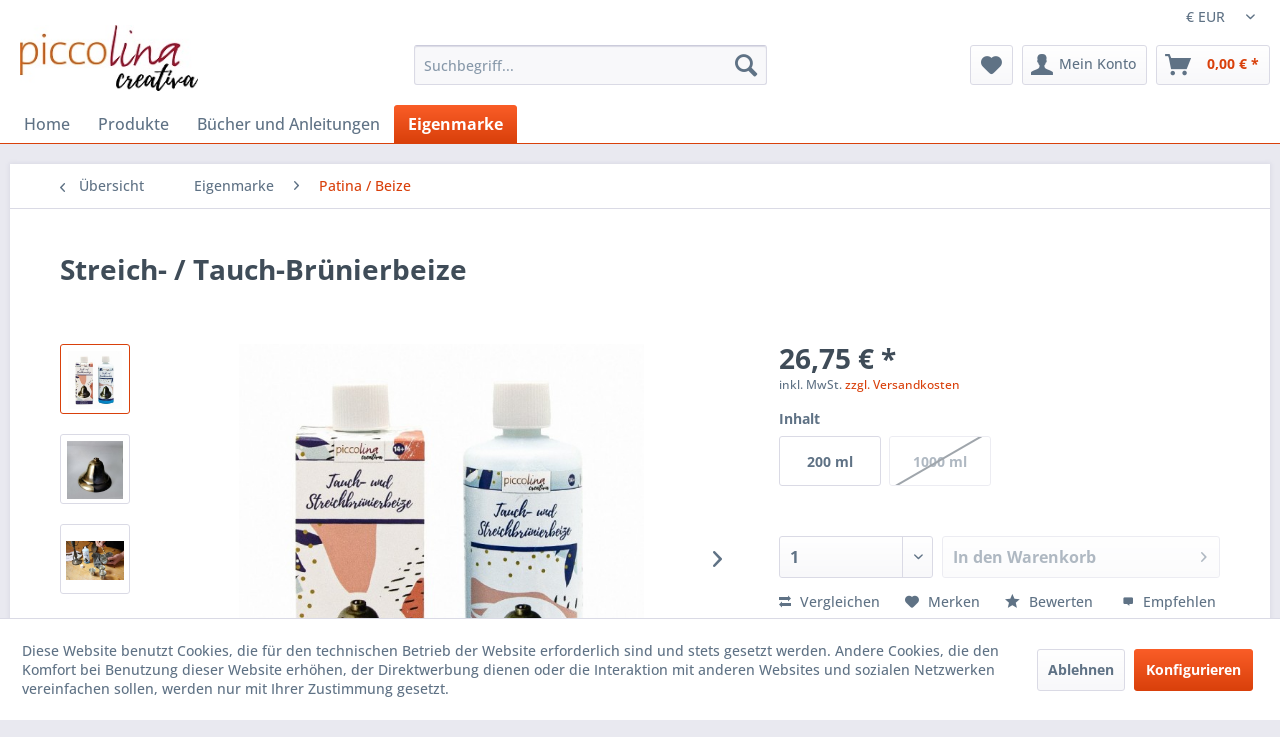

--- FILE ---
content_type: text/html; charset=UTF-8
request_url: https://piccolina.de/eigenmarke/patina-beize/streich/tauch-bruenierbeize
body_size: 19549
content:
<!DOCTYPE html> <html class="no-js" lang="de" itemscope="itemscope" itemtype="https://schema.org/WebPage"> <head> <meta charset="utf-8"> <meta name="author" content="Janet Lührs" /> <meta name="robots" content=" index,follow" /> <meta name="revisit-after" content="3 days" /> <meta name="keywords" content="PICCOLINA, Waldkinder, Waldkindergarten, Naturkinder, Wanderschuhe, Buddelhandschuhe, Regenbekleidung Kinder, Outdoor, Gummistiefel Kinder, Matschhosen, Rucksack, Regenjacke Kinder, Salewa, Kamik, Outdoorspielzeug, Kindergartenspielzeug, Primigi, Regenjacken, Matschhose gefüttert, Entdeckungen, Waldspiele, Wiesenspiele, Waldfühlungen, Teich und Bach, Waldfrau, Trinkflasche" /> <meta name="description" content="Mit der schnell wirkenden Brünierbeize bekommen Metallteile aus Kupfer, Bronze und Messing eine wirkungsvoll haftende Braun -bis Schwarzfärbung." /> <meta property="og:type" content="website" /> <meta property="og:site_name" content="Basteln mit technischen Produkten" /> <meta property="og:title" content="Basteln mit technischen Produkten" /> <meta property="og:description" content="Mit der schnell wirkenden Brünierbeize bekommen Metallteile aus Kupfer, Bronze und Messing eine wirkungsvoll haftende Braun -bis Schwarzfärbung." /> <meta property="og:image" content="https://piccolina.de/media/image/24/23/e1/Piccolina_c-logo200.jpg" /> <meta name="twitter:card" content="website" /> <meta name="twitter:site" content="Basteln mit technischen Produkten" /> <meta name="twitter:title" content="Basteln mit technischen Produkten" /> <meta name="twitter:description" content="Mit der schnell wirkenden Brünierbeize bekommen Metallteile aus Kupfer, Bronze und Messing eine wirkungsvoll haftende Braun -bis Schwarzfärbung." /> <meta name="twitter:image" content="https://piccolina.de/media/image/24/23/e1/Piccolina_c-logo200.jpg" /> <meta itemprop="copyrightHolder" content="Basteln mit technischen Produkten" /> <meta itemprop="copyrightYear" content="2014" /> <meta itemprop="isFamilyFriendly" content="True" /> <meta itemprop="image" content="https://piccolina.de/media/image/24/23/e1/Piccolina_c-logo200.jpg" /> <meta name="viewport" content="width=device-width, initial-scale=1.0"> <meta name="mobile-web-app-capable" content="yes"> <meta name="apple-mobile-web-app-title" content="Basteln mit technischen Produkten"> <meta name="apple-mobile-web-app-capable" content="yes"> <meta name="apple-mobile-web-app-status-bar-style" content="default"> <link rel="apple-touch-icon-precomposed" href="https://piccolina.de/media/image/c8/27/cf/picco.jpg"> <link rel="shortcut icon" href="https://piccolina.de/media/image/6b/62/01/favicon-196x196.png"> <meta name="msapplication-navbutton-color" content="#D9400B" /> <meta name="application-name" content="Basteln mit technischen Produkten" /> <meta name="msapplication-starturl" content="https://piccolina.de/" /> <meta name="msapplication-window" content="width=1024;height=768" /> <meta name="msapplication-TileImage" content="https://piccolina.de/media/image/c8/27/cf/picco.jpg"> <meta name="msapplication-TileColor" content="#D9400B"> <meta name="theme-color" content="#D9400B" /> <link rel="canonical" href="https://piccolina.de/eigenmarke/patina-beize/streich/tauch-bruenierbeize" /> <title itemprop="name">Patina / Beize | Eigenmarke | Basteln mit technischen Produkten</title> <link href="/web/cache/1728632464_0853b605ae8b8f9cf169e3f7759ee9b0.css" media="all" rel="stylesheet" type="text/css" /> </head> <body class="is--ctl-detail is--act-index" > <div data-paypalUnifiedMetaDataContainer="true" data-paypalUnifiedRestoreOrderNumberUrl="https://piccolina.de/widgets/PaypalUnifiedOrderNumber/restoreOrderNumber" class="is--hidden"> </div> <div class="page-wrap"> <noscript class="noscript-main"> <div class="alert is--warning"> <div class="alert--icon"> <i class="icon--element icon--warning"></i> </div> <div class="alert--content"> Um Basteln&#x20;mit&#x20;technischen&#x20;Produkten in vollem Umfang nutzen zu k&ouml;nnen, empfehlen wir Ihnen Javascript in Ihrem Browser zu aktiveren. </div> </div> </noscript> <header class="header-main"> <div class="top-bar"> <div class="container block-group"> <nav class="top-bar--navigation block" role="menubar">  <div class="top-bar--currency navigation--entry"> <form method="post" class="currency--form"> <div class="field--select"> <div class="select-field"> <select name="__currency" class="currency--select" data-auto-submit="true"> <option value="1" selected="selected"> &euro; EUR </option> <option value="2"> $ USD </option> <option value="3"> SFr CHF </option> </select> </div> </div> </form> </div>  <div class="navigation--entry entry--compare is--hidden" role="menuitem" aria-haspopup="true" data-drop-down-menu="true">   </div> <div class="navigation--entry entry--service has--drop-down" role="menuitem" aria-haspopup="true" data-drop-down-menu="true"> <i class="icon--service"></i> Service/Hilfe </div> </nav> </div> </div> <div class="container header--navigation"> <div class="logo-main block-group" role="banner"> <div class="logo--shop block"> <a class="logo--link" href="https://piccolina.de/" title="Basteln mit technischen Produkten - zur Startseite wechseln"> <picture> <source srcset="https://piccolina.de/media/image/24/23/e1/Piccolina_c-logo200.jpg" media="(min-width: 78.75em)"> <source srcset="https://piccolina.de/media/image/24/23/e1/Piccolina_c-logo200.jpg" media="(min-width: 64em)"> <source srcset="https://piccolina.de/media/image/24/23/e1/Piccolina_c-logo200.jpg" media="(min-width: 48em)"> <img srcset="https://piccolina.de/media/image/24/23/e1/Piccolina_c-logo200.jpg" alt="Basteln mit technischen Produkten - zur Startseite wechseln" /> </picture> </a> </div> </div> <nav class="shop--navigation block-group"> <ul class="navigation--list block-group" role="menubar"> <li class="navigation--entry entry--menu-left" role="menuitem"> <a class="entry--link entry--trigger btn is--icon-left" href="#offcanvas--left" data-offcanvas="true" data-offCanvasSelector=".sidebar-main" aria-label="Menü"> <i class="icon--menu"></i> Menü </a> </li> <li class="navigation--entry entry--search" role="menuitem" data-search="true" aria-haspopup="true" data-minLength="3"> <a class="btn entry--link entry--trigger" href="#show-hide--search" title="Suche anzeigen / schließen" aria-label="Suche anzeigen / schließen"> <i class="icon--search"></i> <span class="search--display">Suchen</span> </a> <form action="/search" method="get" class="main-search--form"> <input type="search" name="sSearch" aria-label="Suchbegriff..." class="main-search--field" autocomplete="off" autocapitalize="off" placeholder="Suchbegriff..." maxlength="30" /> <button type="submit" class="main-search--button" aria-label="Suchen"> <i class="icon--search"></i> <span class="main-search--text">Suchen</span> </button> <div class="form--ajax-loader">&nbsp;</div> </form> <div class="main-search--results"></div> </li>  <li class="navigation--entry entry--notepad" role="menuitem"> <a href="https://piccolina.de/note" title="Merkzettel" aria-label="Merkzettel" class="btn"> <i class="icon--heart"></i> </a> </li> <li class="navigation--entry entry--account with-slt" role="menuitem" data-offcanvas="true" data-offCanvasSelector=".account--dropdown-navigation"> <a href="https://piccolina.de/account" title="Mein Konto" aria-label="Mein Konto" class="btn is--icon-left entry--link account--link"> <i class="icon--account"></i> <span class="account--display"> Mein Konto </span> </a> <div class="account--dropdown-navigation"> <div class="navigation--smartphone"> <div class="entry--close-off-canvas"> <a href="#close-account-menu" class="account--close-off-canvas" title="Menü schließen" aria-label="Menü schließen"> Menü schließen <i class="icon--arrow-right"></i> </a> </div> </div> <div class="account--menu is--rounded is--personalized"> <span class="navigation--headline"> Mein Konto </span> <div class="account--menu-container"> <ul class="sidebar--navigation navigation--list is--level0 show--active-items"> <li class="navigation--entry"> <span class="navigation--signin"> <a href="https://piccolina.de/account#hide-registration" class="blocked--link btn is--primary navigation--signin-btn" data-collapseTarget="#registration" data-action="close"> Anmelden </a> <span class="navigation--register"> oder <a href="https://piccolina.de/account#show-registration" class="blocked--link" data-collapseTarget="#registration" data-action="open"> registrieren </a> </span> </span> </li> <li class="navigation--entry"> <a href="https://piccolina.de/account" title="Übersicht" class="navigation--link"> Übersicht </a> </li> <li class="navigation--entry"> <a href="https://piccolina.de/account/profile" title="Persönliche Daten" class="navigation--link" rel="nofollow"> Persönliche Daten </a> </li> <li class="navigation--entry"> <a href="https://piccolina.de/address/index/sidebar/" title="Adressen" class="navigation--link" rel="nofollow"> Adressen </a> </li> <li class="navigation--entry"> <a href="https://piccolina.de/account/payment" title="Zahlungsarten" class="navigation--link" rel="nofollow"> Zahlungsarten </a> </li> <li class="navigation--entry"> <a href="https://piccolina.de/account/orders" title="Bestellungen" class="navigation--link" rel="nofollow"> Bestellungen </a> </li> <li class="navigation--entry"> <a href="https://piccolina.de/account/downloads" title="Sofortdownloads" class="navigation--link" rel="nofollow"> Sofortdownloads </a> </li> <li class="navigation--entry"> <a href="https://piccolina.de/note" title="Merkzettel" class="navigation--link" rel="nofollow"> Merkzettel </a> </li> </ul> </div> </div> </div> </li> <li class="navigation--entry entry--cart" role="menuitem"> <a class="btn is--icon-left cart--link" href="https://piccolina.de/checkout/cart" title="Warenkorb" aria-label="Warenkorb"> <span class="cart--display"> Warenkorb </span> <span class="badge is--primary is--minimal cart--quantity is--hidden">0</span> <i class="icon--basket"></i> <span class="cart--amount"> 0,00&nbsp;&euro; * </span> </a> <div class="ajax-loader">&nbsp;</div> </li>  </ul> </nav> <div class="container--ajax-cart" data-collapse-cart="true" data-displayMode="offcanvas"></div> </div> </header> <nav class="navigation-main"> <div class="container" data-menu-scroller="true" data-listSelector=".navigation--list.container" data-viewPortSelector=".navigation--list-wrapper"> <div class="navigation--list-wrapper"> <ul class="navigation--list container" role="menubar" itemscope="itemscope" itemtype="https://schema.org/SiteNavigationElement"> <li class="navigation--entry is--home" role="menuitem"><a class="navigation--link is--first" href="https://piccolina.de/" title="Home" aria-label="Home" itemprop="url"><span itemprop="name">Home</span></a></li><li class="navigation--entry" role="menuitem"><a class="navigation--link" href="https://piccolina.de/produkte/" title="Produkte" aria-label="Produkte" itemprop="url"><span itemprop="name">Produkte</span></a></li><li class="navigation--entry" role="menuitem"><a class="navigation--link" href="https://piccolina.de/buecher-und-anleitungen/" title="Bücher und Anleitungen" aria-label="Bücher und Anleitungen" itemprop="url"><span itemprop="name">Bücher und Anleitungen</span></a></li><li class="navigation--entry is--active" role="menuitem"><a class="navigation--link is--active" href="https://piccolina.de/eigenmarke/" title="Eigenmarke" aria-label="Eigenmarke" itemprop="url"><span itemprop="name">Eigenmarke</span></a></li> </ul> </div> <div class="advanced-menu" data-advanced-menu="true" data-hoverDelay="250"> <div class="menu--container"> <div class="button-container"> <a href="https://piccolina.de/produkte/" class="button--category" aria-label="Zur Kategorie Produkte" title="Zur Kategorie Produkte"> <i class="icon--arrow-right"></i> Zur Kategorie Produkte </a> <span class="button--close"> <i class="icon--cross"></i> </span> </div> <div class="content--wrapper has--content has--teaser"> <ul class="menu--list menu--level-0 columns--2" style="width: 50%;"> <li class="menu--list-item item--level-0" style="width: 100%"> <a href="https://piccolina.de/produkte/beton/" class="menu--list-item-link" aria-label="Beton" title="Beton">Beton</a> </li> <li class="menu--list-item item--level-0" style="width: 100%"> <a href="https://piccolina.de/produkte/brandmalerei/" class="menu--list-item-link" aria-label="Brandmalerei" title="Brandmalerei">Brandmalerei</a> </li> <li class="menu--list-item item--level-0" style="width: 100%"> <a href="https://piccolina.de/produkte/buchbinden/" class="menu--list-item-link" aria-label="Buchbinden" title="Buchbinden">Buchbinden</a> <ul class="menu--list menu--level-1 columns--2"> <li class="menu--list-item item--level-1"> <a href="https://piccolina.de/produkte/buchbinden/baender-zwirn-einbaende/" class="menu--list-item-link" aria-label="Bänder / Zwirn / Einbände" title="Bänder / Zwirn / Einbände">Bänder / Zwirn / Einbände</a> </li> <li class="menu--list-item item--level-1"> <a href="https://piccolina.de/produkte/buchbinden/buecher/" class="menu--list-item-link" aria-label="Bücher" title="Bücher">Bücher</a> </li> <li class="menu--list-item item--level-1"> <a href="https://piccolina.de/produkte/buchbinden/buchbinder-werkzeug/" class="menu--list-item-link" aria-label="Buchbinder-Werkzeug" title="Buchbinder-Werkzeug">Buchbinder-Werkzeug</a> </li> <li class="menu--list-item item--level-1"> <a href="https://piccolina.de/produkte/buchbinden/klebstoffe-lacke/" class="menu--list-item-link" aria-label="Klebstoffe / Lacke" title="Klebstoffe / Lacke">Klebstoffe / Lacke</a> </li> <li class="menu--list-item item--level-1"> <a href="https://piccolina.de/produkte/buchbinden/papier/" class="menu--list-item-link" aria-label="Papier" title="Papier">Papier</a> </li> </ul> </li> <li class="menu--list-item item--level-0" style="width: 100%"> <a href="https://piccolina.de/produkte/colouraplast/" class="menu--list-item-link" aria-label="Colouraplast" title="Colouraplast">Colouraplast</a> </li> <li class="menu--list-item item--level-0" style="width: 100%"> <a href="https://piccolina.de/produkte/enkaustic/" class="menu--list-item-link" aria-label="Enkaustic" title="Enkaustic">Enkaustic</a> </li> <li class="menu--list-item item--level-0" style="width: 100%"> <a href="https://piccolina.de/produkte/farben/" class="menu--list-item-link" aria-label="Farben " title="Farben ">Farben </a> </li> <li class="menu--list-item item--level-0" style="width: 100%"> <a href="https://piccolina.de/produkte/filzen/" class="menu--list-item-link" aria-label="Filzen" title="Filzen">Filzen</a> </li> <li class="menu--list-item item--level-0" style="width: 100%"> <a href="https://piccolina.de/produkte/geschenkpackungen/" class="menu--list-item-link" aria-label="Geschenkpackungen" title="Geschenkpackungen">Geschenkpackungen</a> </li> <li class="menu--list-item item--level-0" style="width: 100%"> <a href="https://piccolina.de/produkte/giessformen-styroporformen/" class="menu--list-item-link" aria-label="Giessformen Styroporformen" title="Giessformen Styroporformen">Giessformen Styroporformen</a> </li> <li class="menu--list-item item--level-0" style="width: 100%"> <a href="https://piccolina.de/produkte/giessharz-und-zubehoer/" class="menu--list-item-link" aria-label="Giessharz und Zubehör" title="Giessharz und Zubehör">Giessharz und Zubehör</a> </li> <li class="menu--list-item item--level-0" style="width: 100%"> <a href="https://piccolina.de/produkte/giessmassen-modelliermassen/" class="menu--list-item-link" aria-label="Giessmassen Modelliermassen" title="Giessmassen Modelliermassen">Giessmassen Modelliermassen</a> </li> <li class="menu--list-item item--level-0" style="width: 100%"> <a href="https://piccolina.de/produkte/gipsbinden/" class="menu--list-item-link" aria-label="Gipsbinden" title="Gipsbinden">Gipsbinden</a> </li> <li class="menu--list-item item--level-0" style="width: 100%"> <a href="https://piccolina.de/produkte/giessmassenzubehoer/" class="menu--list-item-link" aria-label="Giessmassenzubehör" title="Giessmassenzubehör">Giessmassenzubehör</a> </li> <li class="menu--list-item item--level-0" style="width: 100%"> <a href="https://piccolina.de/produkte/hand-lettering-malen/" class="menu--list-item-link" aria-label="Hand Lettering &amp; Malen" title="Hand Lettering &amp; Malen">Hand Lettering & Malen</a> </li> <li class="menu--list-item item--level-0" style="width: 100%"> <a href="https://piccolina.de/produkte/klebstoffe/" class="menu--list-item-link" aria-label="Klebstoffe" title="Klebstoffe">Klebstoffe</a> </li> <li class="menu--list-item item--level-0" style="width: 100%"> <a href="https://piccolina.de/produkte/krippenbau/" class="menu--list-item-link" aria-label="Krippenbau" title="Krippenbau">Krippenbau</a> </li> <li class="menu--list-item item--level-0" style="width: 100%"> <a href="https://piccolina.de/produkte/kunststoffbecher/" class="menu--list-item-link" aria-label="Kunststoffbecher" title="Kunststoffbecher">Kunststoffbecher</a> </li> <li class="menu--list-item item--level-0" style="width: 100%"> <a href="https://piccolina.de/produkte/lacke/" class="menu--list-item-link" aria-label="Lacke" title="Lacke">Lacke</a> </li> <li class="menu--list-item item--level-0" style="width: 100%"> <a href="https://piccolina.de/produkte/latexartikel/" class="menu--list-item-link" aria-label="Latexartikel" title="Latexartikel">Latexartikel</a> </li> <li class="menu--list-item item--level-0" style="width: 100%"> <a href="https://piccolina.de/produkte/leder/" class="menu--list-item-link" aria-label="Leder" title="Leder">Leder</a> </li> <li class="menu--list-item item--level-0" style="width: 100%"> <a href="https://piccolina.de/produkte/papierherstellung/" class="menu--list-item-link" aria-label="Papierherstellung" title="Papierherstellung">Papierherstellung</a> </li> <li class="menu--list-item item--level-0" style="width: 100%"> <a href="https://piccolina.de/produkte/patina-loetwasser/" class="menu--list-item-link" aria-label="Patina &amp; Lötwasser" title="Patina &amp; Lötwasser">Patina & Lötwasser</a> </li> <li class="menu--list-item item--level-0" style="width: 100%"> <a href="https://piccolina.de/produkte/schablonen/" class="menu--list-item-link" aria-label="Schablonen" title="Schablonen">Schablonen</a> </li> <li class="menu--list-item item--level-0" style="width: 100%"> <a href="https://piccolina.de/produkte/seife-selber-machen/" class="menu--list-item-link" aria-label="Seife selber machen" title="Seife selber machen">Seife selber machen</a> <ul class="menu--list menu--level-1 columns--2"> <li class="menu--list-item item--level-1"> <a href="https://piccolina.de/produkte/seife-selber-machen/seifenzubehoer/" class="menu--list-item-link" aria-label="Seifenzubehör" title="Seifenzubehör">Seifenzubehör</a> </li> <li class="menu--list-item item--level-1"> <a href="https://piccolina.de/produkte/seife-selber-machen/seifenformen/" class="menu--list-item-link" aria-label="Seifenformen" title="Seifenformen">Seifenformen</a> </li> </ul> </li> <li class="menu--list-item item--level-0" style="width: 100%"> <a href="https://piccolina.de/produkte/siliconformen-formbaumassen/" class="menu--list-item-link" aria-label="Siliconformen Formbaumassen" title="Siliconformen Formbaumassen">Siliconformen Formbaumassen</a> </li> <li class="menu--list-item item--level-0" style="width: 100%"> <a href="https://piccolina.de/produkte/strukturpasten/" class="menu--list-item-link" aria-label="Strukturpasten" title="Strukturpasten">Strukturpasten</a> </li> <li class="menu--list-item item--level-0" style="width: 100%"> <a href="https://piccolina.de/produkte/styropor/" class="menu--list-item-link" aria-label="Styropor" title="Styropor">Styropor</a> </li> <li class="menu--list-item item--level-0" style="width: 100%"> <a href="https://piccolina.de/produkte/uhrentechnik/" class="menu--list-item-link" aria-label="Uhrentechnik" title="Uhrentechnik">Uhrentechnik</a> </li> <li class="menu--list-item item--level-0" style="width: 100%"> <a href="https://piccolina.de/produkte/verpackungen-flaschen-eimer/" class="menu--list-item-link" aria-label="Verpackungen / Flaschen / Eimer" title="Verpackungen / Flaschen / Eimer">Verpackungen / Flaschen / Eimer</a> </li> <li class="menu--list-item item--level-0" style="width: 100%"> <a href="https://piccolina.de/produkte/wachs-und-zubehoer/" class="menu--list-item-link" aria-label="Wachs und Zubehör" title="Wachs und Zubehör">Wachs und Zubehör</a> </li> <li class="menu--list-item item--level-0" style="width: 100%"> <a href="https://piccolina.de/produkte/weihnachten/" class="menu--list-item-link" aria-label="Weihnachten" title="Weihnachten">Weihnachten</a> </li> <li class="menu--list-item item--level-0" style="width: 100%"> <a href="https://piccolina.de/produkte/wintereffekt-material/" class="menu--list-item-link" aria-label="Wintereffekt-Material" title="Wintereffekt-Material">Wintereffekt-Material</a> </li> <li class="menu--list-item item--level-0" style="width: 100%"> <a href="https://piccolina.de/produkte/zinngiessen/" class="menu--list-item-link" aria-label="Zinngießen" title="Zinngießen">Zinngießen</a> <ul class="menu--list menu--level-1 columns--2"> <li class="menu--list-item item--level-1"> <a href="https://piccolina.de/produkte/zinngiessen/zinnfiguren/" class="menu--list-item-link" aria-label="Zinnfiguren" title="Zinnfiguren">Zinnfiguren</a> </li> <li class="menu--list-item item--level-1"> <a href="https://piccolina.de/produkte/zinngiessen/patina/" class="menu--list-item-link" aria-label="Patina" title="Patina">Patina</a> </li> <li class="menu--list-item item--level-1"> <a href="https://piccolina.de/produkte/zinngiessen/zubehoer/" class="menu--list-item-link" aria-label="Zubehör" title="Zubehör">Zubehör</a> </li> </ul> </li> <li class="menu--list-item item--level-0" style="width: 100%"> <a href="https://piccolina.de/produkte/sonstiges/" class="menu--list-item-link" aria-label="Sonstiges" title="Sonstiges">Sonstiges</a> </li> </ul> <div class="menu--delimiter" style="right: 50%;"></div> <div class="menu--teaser" style="width: 50%;"> <div class="teaser--headline">Latexschlauchformen</div> <div class="teaser--text"> Damit Sie sich eine schöne Figur gießen können, stehen Ihnen hier einige Schlauchformen zur Verfügung. <a class="teaser--text-link" href="https://piccolina.de/produkte/" aria-label="mehr erfahren" title="mehr erfahren"> mehr erfahren </a> </div> </div> </div> </div> <div class="menu--container"> <div class="button-container"> <a href="https://piccolina.de/buecher-und-anleitungen/" class="button--category" aria-label="Zur Kategorie Bücher und Anleitungen" title="Zur Kategorie Bücher und Anleitungen"> <i class="icon--arrow-right"></i> Zur Kategorie Bücher und Anleitungen </a> <span class="button--close"> <i class="icon--cross"></i> </span> </div> <div class="content--wrapper has--teaser"> <div class="menu--teaser" style="width: 100%;"> <div class="teaser--headline">Nachlesen wie's geht</div> <div class="teaser--text"> In dieser Kategorie finden Sie Beschreibungen und Infos sowie Fachliteratur zum Basteln <a class="teaser--text-link" href="https://piccolina.de/buecher-und-anleitungen/" aria-label="mehr erfahren" title="mehr erfahren"> mehr erfahren </a> </div> </div> </div> </div> <div class="menu--container"> <div class="button-container"> <a href="https://piccolina.de/eigenmarke/" class="button--category" aria-label="Zur Kategorie Eigenmarke" title="Zur Kategorie Eigenmarke"> <i class="icon--arrow-right"></i> Zur Kategorie Eigenmarke </a> <span class="button--close"> <i class="icon--cross"></i> </span> </div> <div class="content--wrapper has--content has--teaser"> <ul class="menu--list menu--level-0 columns--2" style="width: 50%;"> <li class="menu--list-item item--level-0" style="width: 100%"> <a href="https://piccolina.de/eigenmarke/bastel-geschenkpackungen/" class="menu--list-item-link" aria-label="Bastel-Geschenkpackungen" title="Bastel-Geschenkpackungen">Bastel-Geschenkpackungen</a> </li> <li class="menu--list-item item--level-0" style="width: 100%"> <a href="https://piccolina.de/eigenmarke/buecher/" class="menu--list-item-link" aria-label="Bücher" title="Bücher">Bücher</a> </li> <li class="menu--list-item item--level-0" style="width: 100%"> <a href="https://piccolina.de/eigenmarke/buchbinden/" class="menu--list-item-link" aria-label="Buchbinden" title="Buchbinden">Buchbinden</a> <ul class="menu--list menu--level-1 columns--2"> <li class="menu--list-item item--level-1"> <a href="https://piccolina.de/eigenmarke/buchbinden/basismaterial/" class="menu--list-item-link" aria-label="Basismaterial" title="Basismaterial">Basismaterial</a> </li> <li class="menu--list-item item--level-1"> <a href="https://piccolina.de/eigenmarke/buchbinden/papier/" class="menu--list-item-link" aria-label="Papier" title="Papier">Papier</a> </li> <li class="menu--list-item item--level-1"> <a href="https://piccolina.de/eigenmarke/buchbinden/werkzeuge/" class="menu--list-item-link" aria-label="Werkzeuge" title="Werkzeuge">Werkzeuge</a> </li> </ul> </li> <li class="menu--list-item item--level-0" style="width: 100%"> <a href="https://piccolina.de/eigenmarke/chem.-allroundprodukte/" class="menu--list-item-link" aria-label="Chem. Allroundprodukte" title="Chem. Allroundprodukte">Chem. Allroundprodukte</a> </li> <li class="menu--list-item item--level-0" style="width: 100%"> <a href="https://piccolina.de/eigenmarke/formbaumassen/" class="menu--list-item-link" aria-label="Formbaumassen" title="Formbaumassen">Formbaumassen</a> </li> <li class="menu--list-item item--level-0" style="width: 100%"> <a href="https://piccolina.de/eigenmarke/gewebematerial/" class="menu--list-item-link" aria-label="Gewebematerial" title="Gewebematerial">Gewebematerial</a> </li> <li class="menu--list-item item--level-0" style="width: 100%"> <a href="https://piccolina.de/eigenmarke/giessformen/" class="menu--list-item-link" aria-label="Giessformen" title="Giessformen">Giessformen</a> </li> <li class="menu--list-item item--level-0" style="width: 100%"> <a href="https://piccolina.de/eigenmarke/giessmassen-keramik-beton/" class="menu--list-item-link" aria-label="Giessmassen Keramik, Beton" title="Giessmassen Keramik, Beton">Giessmassen Keramik, Beton</a> </li> <li class="menu--list-item item--level-0" style="width: 100%"> <a href="https://piccolina.de/eigenmarke/hilfsmittel/" class="menu--list-item-link" aria-label="Hilfsmittel" title="Hilfsmittel">Hilfsmittel</a> </li> <li class="menu--list-item item--level-0" style="width: 100%"> <a href="https://piccolina.de/eigenmarke/klebstoffe-leime/" class="menu--list-item-link" aria-label="Klebstoffe, Leime" title="Klebstoffe, Leime">Klebstoffe, Leime</a> </li> <li class="menu--list-item item--level-0" style="width: 100%"> <a href="https://piccolina.de/eigenmarke/kunstharze-farben-und-zubehoer/" class="menu--list-item-link" aria-label="Kunstharze, Farben und Zubehör" title="Kunstharze, Farben und Zubehör">Kunstharze, Farben und Zubehör</a> </li> <li class="menu--list-item item--level-0" style="width: 100%"> <a href="https://piccolina.de/eigenmarke/latex-produkte/" class="menu--list-item-link" aria-label="Latex-Produkte" title="Latex-Produkte">Latex-Produkte</a> </li> <li class="menu--list-item item--level-0" style="width: 100%"> <a href="https://piccolina.de/eigenmarke/patina-beize/" class="menu--list-item-link" aria-label="Patina / Beize" title="Patina / Beize">Patina / Beize</a> </li> <li class="menu--list-item item--level-0" style="width: 100%"> <a href="https://piccolina.de/eigenmarke/ruehrspatel-und-mischbecher/" class="menu--list-item-link" aria-label="Rührspatel und Mischbecher" title="Rührspatel und Mischbecher">Rührspatel und Mischbecher</a> </li> <li class="menu--list-item item--level-0" style="width: 100%"> <a href="https://piccolina.de/eigenmarke/schachfigurenformen/" class="menu--list-item-link" aria-label="Schachfigurenformen" title="Schachfigurenformen">Schachfigurenformen</a> </li> <li class="menu--list-item item--level-0" style="width: 100%"> <a href="https://piccolina.de/eigenmarke/siliconformen/" class="menu--list-item-link" aria-label="Siliconformen" title="Siliconformen">Siliconformen</a> </li> <li class="menu--list-item item--level-0" style="width: 100%"> <a href="https://piccolina.de/eigenmarke/styropor/" class="menu--list-item-link" aria-label="Styropor" title="Styropor">Styropor</a> </li> <li class="menu--list-item item--level-0" style="width: 100%"> <a href="https://piccolina.de/eigenmarke/verpackung/" class="menu--list-item-link" aria-label="Verpackung" title="Verpackung">Verpackung</a> <ul class="menu--list menu--level-1 columns--2"> <li class="menu--list-item item--level-1"> <a href="https://piccolina.de/eigenmarke/verpackung/papierbeutel/" class="menu--list-item-link" aria-label="Papierbeutel" title="Papierbeutel">Papierbeutel</a> </li> <li class="menu--list-item item--level-1"> <a href="https://piccolina.de/eigenmarke/verpackung/polybeutel/" class="menu--list-item-link" aria-label="Polybeutel" title="Polybeutel">Polybeutel</a> </li> <li class="menu--list-item item--level-1"> <a href="https://piccolina.de/eigenmarke/verpackung/kunststoffflaschen/" class="menu--list-item-link" aria-label="Kunststoffflaschen" title="Kunststoffflaschen">Kunststoffflaschen</a> </li> <li class="menu--list-item item--level-1"> <a href="https://piccolina.de/eigenmarke/verpackung/kunststoffeimer/" class="menu--list-item-link" aria-label="Kunststoffeimer" title="Kunststoffeimer">Kunststoffeimer</a> </li> <li class="menu--list-item item--level-1"> <a href="https://piccolina.de/eigenmarke/verpackung/kunststoffdosen/" class="menu--list-item-link" aria-label="Kunststoffdosen" title="Kunststoffdosen">Kunststoffdosen</a> </li> </ul> </li> <li class="menu--list-item item--level-0" style="width: 100%"> <a href="https://piccolina.de/eigenmarke/zinngiessen/" class="menu--list-item-link" aria-label="Zinngiessen" title="Zinngiessen">Zinngiessen</a> <ul class="menu--list menu--level-1 columns--2"> <li class="menu--list-item item--level-1"> <a href="https://piccolina.de/eigenmarke/zinngiessen/altstadtmilieu/" class="menu--list-item-link" aria-label="Altstadtmilieu" title="Altstadtmilieu">Altstadtmilieu</a> </li> <li class="menu--list-item item--level-1"> <a href="https://piccolina.de/eigenmarke/zinngiessen/fuhrpark-pferd-kutscher/" class="menu--list-item-link" aria-label="Fuhrpark, Pferd, Kutscher" title="Fuhrpark, Pferd, Kutscher">Fuhrpark, Pferd, Kutscher</a> </li> <li class="menu--list-item item--level-1"> <a href="https://piccolina.de/eigenmarke/zinngiessen/landsknechte-pferde/" class="menu--list-item-link" aria-label="Landsknechte / Pferde" title="Landsknechte / Pferde">Landsknechte / Pferde</a> </li> <li class="menu--list-item item--level-1"> <a href="https://piccolina.de/eigenmarke/zinngiessen/napoleonische-epoche/" class="menu--list-item-link" aria-label="Napoleonische Epoche" title="Napoleonische Epoche">Napoleonische Epoche</a> </li> <li class="menu--list-item item--level-1"> <a href="https://piccolina.de/eigenmarke/zinngiessen/potsdamer-wachtparade/" class="menu--list-item-link" aria-label="Potsdamer Wachtparade" title="Potsdamer Wachtparade">Potsdamer Wachtparade</a> </li> <li class="menu--list-item item--level-1"> <a href="https://piccolina.de/eigenmarke/zinngiessen/preussen/" class="menu--list-item-link" aria-label="Preussen" title="Preussen">Preussen</a> </li> <li class="menu--list-item item--level-1"> <a href="https://piccolina.de/eigenmarke/zinngiessen/regimenter-von-waterloo/" class="menu--list-item-link" aria-label="Regimenter von Waterloo" title="Regimenter von Waterloo">Regimenter von Waterloo</a> </li> <li class="menu--list-item item--level-1"> <a href="https://piccolina.de/eigenmarke/zinngiessen/schachfiguren/" class="menu--list-item-link" aria-label="Schachfiguren" title="Schachfiguren">Schachfiguren</a> </li> <li class="menu--list-item item--level-1"> <a href="https://piccolina.de/eigenmarke/zinngiessen/sonstige-kleinteile/" class="menu--list-item-link" aria-label="Sonstige Kleinteile" title="Sonstige Kleinteile">Sonstige Kleinteile</a> </li> <li class="menu--list-item item--level-1"> <a href="https://piccolina.de/eigenmarke/zinngiessen/zubehoer/" class="menu--list-item-link" aria-label="Zubehör" title="Zubehör">Zubehör</a> </li> </ul> </li> </ul> <div class="menu--delimiter" style="right: 50%;"></div> <div class="menu--teaser" style="width: 50%;"> <div class="teaser--headline">Eigenmarke</div> <div class="teaser--text"> Die Marke piccolina creativa findet allgemein grossen Anklang, weil wir für Artikel aus unserer eigenen Produktion bewusst einen hohen Qualitätslevel vorgegeben haben. <a class="teaser--text-link" href="https://piccolina.de/eigenmarke/" aria-label="mehr erfahren" title="mehr erfahren"> mehr erfahren </a> </div> </div> </div> </div> </div> </div> </nav> <section class="content-main container block-group"> <nav class="content--breadcrumb block"> <a class="breadcrumb--button breadcrumb--link" href="https://piccolina.de/eigenmarke/patina-beize/" title="Übersicht"> <i class="icon--arrow-left"></i> <span class="breadcrumb--title">Übersicht</span> </a> <ul class="breadcrumb--list" role="menu" itemscope itemtype="https://schema.org/BreadcrumbList"> <li role="menuitem" class="breadcrumb--entry" itemprop="itemListElement" itemscope itemtype="https://schema.org/ListItem"> <a class="breadcrumb--link" href="https://piccolina.de/eigenmarke/" title="Eigenmarke" itemprop="item"> <link itemprop="url" href="https://piccolina.de/eigenmarke/" /> <span class="breadcrumb--title" itemprop="name">Eigenmarke</span> </a> <meta itemprop="position" content="0" /> </li> <li role="none" class="breadcrumb--separator"> <i class="icon--arrow-right"></i> </li> <li role="menuitem" class="breadcrumb--entry is--active" itemprop="itemListElement" itemscope itemtype="https://schema.org/ListItem"> <a class="breadcrumb--link" href="https://piccolina.de/eigenmarke/patina-beize/" title="Patina / Beize" itemprop="item"> <link itemprop="url" href="https://piccolina.de/eigenmarke/patina-beize/" /> <span class="breadcrumb--title" itemprop="name">Patina / Beize</span> </a> <meta itemprop="position" content="1" /> </li> </ul> </nav> <nav class="product--navigation"> <a href="#" class="navigation--link link--prev"> <div class="link--prev-button"> <span class="link--prev-inner">Zurück</span> </div> <div class="image--wrapper"> <div class="image--container"></div> </div> </a> <a href="#" class="navigation--link link--next"> <div class="link--next-button"> <span class="link--next-inner">Vor</span> </div> <div class="image--wrapper"> <div class="image--container"></div> </div> </a> </nav> <div class="content-main--inner"> <div id='cookie-consent' class='off-canvas is--left block-transition' data-cookie-consent-manager='true' data-cookieTimeout='60'> <div class='cookie-consent--header cookie-consent--close'> Cookie-Einstellungen <i class="icon--arrow-right"></i> </div> <div class='cookie-consent--description'> Diese Website benutzt Cookies, die für den technischen Betrieb der Website erforderlich sind und stets gesetzt werden. Andere Cookies, die den Komfort bei Benutzung dieser Website erhöhen, der Direktwerbung dienen oder die Interaktion mit anderen Websites und sozialen Netzwerken vereinfachen sollen, werden nur mit Ihrer Zustimmung gesetzt. </div> <div class='cookie-consent--configuration'> <div class='cookie-consent--configuration-header'> <div class='cookie-consent--configuration-header-text'>Konfiguration</div> </div> <div class='cookie-consent--configuration-main'> <div class='cookie-consent--group'> <input type="hidden" class="cookie-consent--group-name" value="technical" /> <label class="cookie-consent--group-state cookie-consent--state-input cookie-consent--required"> <input type="checkbox" name="technical-state" class="cookie-consent--group-state-input" disabled="disabled" checked="checked"/> <span class="cookie-consent--state-input-element"></span> </label> <div class='cookie-consent--group-title' data-collapse-panel='true' data-contentSiblingSelector=".cookie-consent--group-container"> <div class="cookie-consent--group-title-label cookie-consent--state-label"> Technisch erforderlich </div> <span class="cookie-consent--group-arrow is-icon--right"> <i class="icon--arrow-right"></i> </span> </div> <div class='cookie-consent--group-container'> <div class='cookie-consent--group-description'> Diese Cookies sind für die Grundfunktionen des Shops notwendig. </div> <div class='cookie-consent--cookies-container'> <div class='cookie-consent--cookie'> <input type="hidden" class="cookie-consent--cookie-name" value="cookieDeclined" /> <label class="cookie-consent--cookie-state cookie-consent--state-input cookie-consent--required"> <input type="checkbox" name="cookieDeclined-state" class="cookie-consent--cookie-state-input" disabled="disabled" checked="checked" /> <span class="cookie-consent--state-input-element"></span> </label> <div class='cookie--label cookie-consent--state-label'> "Alle Cookies ablehnen" Cookie </div> </div> <div class='cookie-consent--cookie'> <input type="hidden" class="cookie-consent--cookie-name" value="allowCookie" /> <label class="cookie-consent--cookie-state cookie-consent--state-input cookie-consent--required"> <input type="checkbox" name="allowCookie-state" class="cookie-consent--cookie-state-input" disabled="disabled" checked="checked" /> <span class="cookie-consent--state-input-element"></span> </label> <div class='cookie--label cookie-consent--state-label'> "Alle Cookies annehmen" Cookie </div> </div> <div class='cookie-consent--cookie'> <input type="hidden" class="cookie-consent--cookie-name" value="shop" /> <label class="cookie-consent--cookie-state cookie-consent--state-input cookie-consent--required"> <input type="checkbox" name="shop-state" class="cookie-consent--cookie-state-input" disabled="disabled" checked="checked" /> <span class="cookie-consent--state-input-element"></span> </label> <div class='cookie--label cookie-consent--state-label'> Ausgewählter Shop </div> </div> <div class='cookie-consent--cookie'> <input type="hidden" class="cookie-consent--cookie-name" value="csrf_token" /> <label class="cookie-consent--cookie-state cookie-consent--state-input cookie-consent--required"> <input type="checkbox" name="csrf_token-state" class="cookie-consent--cookie-state-input" disabled="disabled" checked="checked" /> <span class="cookie-consent--state-input-element"></span> </label> <div class='cookie--label cookie-consent--state-label'> CSRF-Token </div> </div> <div class='cookie-consent--cookie'> <input type="hidden" class="cookie-consent--cookie-name" value="cookiePreferences" /> <label class="cookie-consent--cookie-state cookie-consent--state-input cookie-consent--required"> <input type="checkbox" name="cookiePreferences-state" class="cookie-consent--cookie-state-input" disabled="disabled" checked="checked" /> <span class="cookie-consent--state-input-element"></span> </label> <div class='cookie--label cookie-consent--state-label'> Cookie-Einstellungen </div> </div> <div class='cookie-consent--cookie'> <input type="hidden" class="cookie-consent--cookie-name" value="x-cache-context-hash" /> <label class="cookie-consent--cookie-state cookie-consent--state-input cookie-consent--required"> <input type="checkbox" name="x-cache-context-hash-state" class="cookie-consent--cookie-state-input" disabled="disabled" checked="checked" /> <span class="cookie-consent--state-input-element"></span> </label> <div class='cookie--label cookie-consent--state-label'> Individuelle Preise </div> </div> <div class='cookie-consent--cookie'> <input type="hidden" class="cookie-consent--cookie-name" value="slt" /> <label class="cookie-consent--cookie-state cookie-consent--state-input cookie-consent--required"> <input type="checkbox" name="slt-state" class="cookie-consent--cookie-state-input" disabled="disabled" checked="checked" /> <span class="cookie-consent--state-input-element"></span> </label> <div class='cookie--label cookie-consent--state-label'> Kunden-Wiedererkennung </div> </div> <div class='cookie-consent--cookie'> <input type="hidden" class="cookie-consent--cookie-name" value="nocache" /> <label class="cookie-consent--cookie-state cookie-consent--state-input cookie-consent--required"> <input type="checkbox" name="nocache-state" class="cookie-consent--cookie-state-input" disabled="disabled" checked="checked" /> <span class="cookie-consent--state-input-element"></span> </label> <div class='cookie--label cookie-consent--state-label'> Kundenspezifisches Caching </div> </div> <div class='cookie-consent--cookie'> <input type="hidden" class="cookie-consent--cookie-name" value="paypal-cookies" /> <label class="cookie-consent--cookie-state cookie-consent--state-input cookie-consent--required"> <input type="checkbox" name="paypal-cookies-state" class="cookie-consent--cookie-state-input" disabled="disabled" checked="checked" /> <span class="cookie-consent--state-input-element"></span> </label> <div class='cookie--label cookie-consent--state-label'> PayPal-Zahlungen </div> </div> <div class='cookie-consent--cookie'> <input type="hidden" class="cookie-consent--cookie-name" value="session" /> <label class="cookie-consent--cookie-state cookie-consent--state-input cookie-consent--required"> <input type="checkbox" name="session-state" class="cookie-consent--cookie-state-input" disabled="disabled" checked="checked" /> <span class="cookie-consent--state-input-element"></span> </label> <div class='cookie--label cookie-consent--state-label'> Session </div> </div> <div class='cookie-consent--cookie'> <input type="hidden" class="cookie-consent--cookie-name" value="currency" /> <label class="cookie-consent--cookie-state cookie-consent--state-input cookie-consent--required"> <input type="checkbox" name="currency-state" class="cookie-consent--cookie-state-input" disabled="disabled" checked="checked" /> <span class="cookie-consent--state-input-element"></span> </label> <div class='cookie--label cookie-consent--state-label'> Währungswechsel </div> </div> </div> </div> </div> <div class='cookie-consent--group'> <input type="hidden" class="cookie-consent--group-name" value="comfort" /> <label class="cookie-consent--group-state cookie-consent--state-input"> <input type="checkbox" name="comfort-state" class="cookie-consent--group-state-input"/> <span class="cookie-consent--state-input-element"></span> </label> <div class='cookie-consent--group-title' data-collapse-panel='true' data-contentSiblingSelector=".cookie-consent--group-container"> <div class="cookie-consent--group-title-label cookie-consent--state-label"> Komfortfunktionen </div> <span class="cookie-consent--group-arrow is-icon--right"> <i class="icon--arrow-right"></i> </span> </div> <div class='cookie-consent--group-container'> <div class='cookie-consent--group-description'> Diese Cookies werden genutzt um das Einkaufserlebnis noch ansprechender zu gestalten, beispielsweise für die Wiedererkennung des Besuchers. </div> <div class='cookie-consent--cookies-container'> <div class='cookie-consent--cookie'> <input type="hidden" class="cookie-consent--cookie-name" value="sUniqueID" /> <label class="cookie-consent--cookie-state cookie-consent--state-input"> <input type="checkbox" name="sUniqueID-state" class="cookie-consent--cookie-state-input" /> <span class="cookie-consent--state-input-element"></span> </label> <div class='cookie--label cookie-consent--state-label'> Merkzettel </div> </div> </div> </div> </div> <div class='cookie-consent--group'> <input type="hidden" class="cookie-consent--group-name" value="statistics" /> <label class="cookie-consent--group-state cookie-consent--state-input"> <input type="checkbox" name="statistics-state" class="cookie-consent--group-state-input"/> <span class="cookie-consent--state-input-element"></span> </label> <div class='cookie-consent--group-title' data-collapse-panel='true' data-contentSiblingSelector=".cookie-consent--group-container"> <div class="cookie-consent--group-title-label cookie-consent--state-label"> Statistik & Tracking </div> <span class="cookie-consent--group-arrow is-icon--right"> <i class="icon--arrow-right"></i> </span> </div> <div class='cookie-consent--group-container'> <div class='cookie-consent--cookies-container'> <div class='cookie-consent--cookie'> <input type="hidden" class="cookie-consent--cookie-name" value="x-ua-device" /> <label class="cookie-consent--cookie-state cookie-consent--state-input"> <input type="checkbox" name="x-ua-device-state" class="cookie-consent--cookie-state-input" /> <span class="cookie-consent--state-input-element"></span> </label> <div class='cookie--label cookie-consent--state-label'> Endgeräteerkennung </div> </div> <div class='cookie-consent--cookie'> <input type="hidden" class="cookie-consent--cookie-name" value="_ga" /> <label class="cookie-consent--cookie-state cookie-consent--state-input"> <input type="checkbox" name="_ga-state" class="cookie-consent--cookie-state-input" /> <span class="cookie-consent--state-input-element"></span> </label> <div class='cookie--label cookie-consent--state-label'> Google Analytics </div> </div> <div class='cookie-consent--cookie'> <input type="hidden" class="cookie-consent--cookie-name" value="partner" /> <label class="cookie-consent--cookie-state cookie-consent--state-input"> <input type="checkbox" name="partner-state" class="cookie-consent--cookie-state-input" /> <span class="cookie-consent--state-input-element"></span> </label> <div class='cookie--label cookie-consent--state-label'> Partnerprogramm </div> </div> </div> </div> </div> </div> </div> <div class="cookie-consent--save"> <input class="cookie-consent--save-button btn is--primary" type="button" value="Einstellungen speichern" /> </div> </div> <aside class="sidebar-main off-canvas"> <div class="navigation--smartphone"> <ul class="navigation--list "> <li class="navigation--entry entry--close-off-canvas"> <a href="#close-categories-menu" title="Menü schließen" class="navigation--link"> Menü schließen <i class="icon--arrow-right"></i> </a> </li> </ul> <div class="mobile--switches">  <div class="top-bar--currency navigation--entry"> <form method="post" class="currency--form"> <div class="field--select"> <div class="select-field"> <select name="__currency" class="currency--select" data-auto-submit="true"> <option value="1" selected="selected"> &euro; EUR </option> <option value="2"> $ USD </option> <option value="3"> SFr CHF </option> </select> </div> </div> </form> </div>  </div> </div> <div class="sidebar--categories-wrapper" data-subcategory-nav="true" data-mainCategoryId="139" data-categoryId="310" data-fetchUrl="/widgets/listing/getCategory/categoryId/310"> <div class="categories--headline navigation--headline"> Kategorien </div> <div class="sidebar--categories-navigation"> <ul class="sidebar--navigation categories--navigation navigation--list is--drop-down is--level0 is--rounded" role="menu"> <li class="navigation--entry has--sub-children" role="menuitem"> <a class="navigation--link link--go-forward" href="https://piccolina.de/produkte/" data-categoryId="140" data-fetchUrl="/widgets/listing/getCategory/categoryId/140" title="Produkte" > Produkte <span class="is--icon-right"> <i class="icon--arrow-right"></i> </span> </a> </li> <li class="navigation--entry" role="menuitem"> <a class="navigation--link" href="https://piccolina.de/buecher-und-anleitungen/" data-categoryId="210" data-fetchUrl="/widgets/listing/getCategory/categoryId/210" title="Bücher und Anleitungen" > Bücher und Anleitungen </a> </li> <li class="navigation--entry is--active has--sub-categories has--sub-children" role="menuitem"> <a class="navigation--link is--active has--sub-categories link--go-forward" href="https://piccolina.de/eigenmarke/" data-categoryId="274" data-fetchUrl="/widgets/listing/getCategory/categoryId/274" title="Eigenmarke" > Eigenmarke <span class="is--icon-right"> <i class="icon--arrow-right"></i> </span> </a> <ul class="sidebar--navigation categories--navigation navigation--list is--level1 is--rounded" role="menu"> <li class="navigation--entry" role="menuitem"> <a class="navigation--link" href="https://piccolina.de/eigenmarke/bastel-geschenkpackungen/" data-categoryId="312" data-fetchUrl="/widgets/listing/getCategory/categoryId/312" title="Bastel-Geschenkpackungen" > Bastel-Geschenkpackungen </a> </li> <li class="navigation--entry" role="menuitem"> <a class="navigation--link" href="https://piccolina.de/eigenmarke/buecher/" data-categoryId="316" data-fetchUrl="/widgets/listing/getCategory/categoryId/316" title="Bücher" > Bücher </a> </li> <li class="navigation--entry has--sub-children" role="menuitem"> <a class="navigation--link link--go-forward" href="https://piccolina.de/eigenmarke/buchbinden/" data-categoryId="275" data-fetchUrl="/widgets/listing/getCategory/categoryId/275" title="Buchbinden" > Buchbinden <span class="is--icon-right"> <i class="icon--arrow-right"></i> </span> </a> </li> <li class="navigation--entry" role="menuitem"> <a class="navigation--link" href="https://piccolina.de/eigenmarke/chem.-allroundprodukte/" data-categoryId="280" data-fetchUrl="/widgets/listing/getCategory/categoryId/280" title="Chem. Allroundprodukte" > Chem. Allroundprodukte </a> </li> <li class="navigation--entry" role="menuitem"> <a class="navigation--link" href="https://piccolina.de/eigenmarke/formbaumassen/" data-categoryId="286" data-fetchUrl="/widgets/listing/getCategory/categoryId/286" title="Formbaumassen" > Formbaumassen </a> </li> <li class="navigation--entry" role="menuitem"> <a class="navigation--link" href="https://piccolina.de/eigenmarke/gewebematerial/" data-categoryId="277" data-fetchUrl="/widgets/listing/getCategory/categoryId/277" title="Gewebematerial" > Gewebematerial </a> </li> <li class="navigation--entry" role="menuitem"> <a class="navigation--link" href="https://piccolina.de/eigenmarke/giessformen/" data-categoryId="296" data-fetchUrl="/widgets/listing/getCategory/categoryId/296" title="Giessformen" > Giessformen </a> </li> <li class="navigation--entry" role="menuitem"> <a class="navigation--link" href="https://piccolina.de/eigenmarke/giessmassen-keramik-beton/" data-categoryId="276" data-fetchUrl="/widgets/listing/getCategory/categoryId/276" title="Giessmassen Keramik, Beton" > Giessmassen Keramik, Beton </a> </li> <li class="navigation--entry" role="menuitem"> <a class="navigation--link" href="https://piccolina.de/eigenmarke/hilfsmittel/" data-categoryId="283" data-fetchUrl="/widgets/listing/getCategory/categoryId/283" title="Hilfsmittel" > Hilfsmittel </a> </li> <li class="navigation--entry" role="menuitem"> <a class="navigation--link" href="https://piccolina.de/eigenmarke/klebstoffe-leime/" data-categoryId="282" data-fetchUrl="/widgets/listing/getCategory/categoryId/282" title="Klebstoffe, Leime" > Klebstoffe, Leime </a> </li> <li class="navigation--entry" role="menuitem"> <a class="navigation--link" href="https://piccolina.de/eigenmarke/kunstharze-farben-und-zubehoer/" data-categoryId="278" data-fetchUrl="/widgets/listing/getCategory/categoryId/278" title="Kunstharze, Farben und Zubehör" > Kunstharze, Farben und Zubehör </a> </li> <li class="navigation--entry" role="menuitem"> <a class="navigation--link" href="https://piccolina.de/eigenmarke/latex-produkte/" data-categoryId="279" data-fetchUrl="/widgets/listing/getCategory/categoryId/279" title="Latex-Produkte" > Latex-Produkte </a> </li> <li class="navigation--entry is--active" role="menuitem"> <a class="navigation--link is--active" href="https://piccolina.de/eigenmarke/patina-beize/" data-categoryId="310" data-fetchUrl="/widgets/listing/getCategory/categoryId/310" title="Patina / Beize" > Patina / Beize </a> </li> <li class="navigation--entry" role="menuitem"> <a class="navigation--link" href="https://piccolina.de/eigenmarke/ruehrspatel-und-mischbecher/" data-categoryId="285" data-fetchUrl="/widgets/listing/getCategory/categoryId/285" title="Rührspatel und Mischbecher" > Rührspatel und Mischbecher </a> </li> <li class="navigation--entry" role="menuitem"> <a class="navigation--link" href="https://piccolina.de/eigenmarke/schachfigurenformen/" data-categoryId="298" data-fetchUrl="/widgets/listing/getCategory/categoryId/298" title="Schachfigurenformen" > Schachfigurenformen </a> </li> <li class="navigation--entry" role="menuitem"> <a class="navigation--link" href="https://piccolina.de/eigenmarke/siliconformen/" data-categoryId="297" data-fetchUrl="/widgets/listing/getCategory/categoryId/297" title="Siliconformen" > Siliconformen </a> </li> <li class="navigation--entry" role="menuitem"> <a class="navigation--link" href="https://piccolina.de/eigenmarke/styropor/" data-categoryId="284" data-fetchUrl="/widgets/listing/getCategory/categoryId/284" title="Styropor" > Styropor </a> </li> <li class="navigation--entry has--sub-children" role="menuitem"> <a class="navigation--link link--go-forward" href="https://piccolina.de/eigenmarke/verpackung/" data-categoryId="299" data-fetchUrl="/widgets/listing/getCategory/categoryId/299" title="Verpackung" > Verpackung <span class="is--icon-right"> <i class="icon--arrow-right"></i> </span> </a> </li> <li class="navigation--entry has--sub-children" role="menuitem"> <a class="navigation--link link--go-forward" href="https://piccolina.de/eigenmarke/zinngiessen/" data-categoryId="287" data-fetchUrl="/widgets/listing/getCategory/categoryId/287" title="Zinngiessen" > Zinngiessen <span class="is--icon-right"> <i class="icon--arrow-right"></i> </span> </a> </li> </ul> </li> </ul> </div> <div class="panel is--rounded paypal--sidebar"> <div class="panel--body is--wide paypal--sidebar-inner"> <div data-paypalUnifiedInstallmentsBanner="true" data-ratio="1x1" data-currency="EUR" data-buyerCountry="DE" > </div> </div> </div> </div> </aside> <div class="content--wrapper"> <div class="content product--details" itemscope itemtype="https://schema.org/Product" data-product-navigation="/widgets/listing/productNavigation" data-category-id="310" data-main-ordernumber="10742" data-ajax-wishlist="true" data-compare-ajax="true" data-ajax-variants-container="true"> <header class="product--header"> <div class="product--info"> <h1 class="product--title" itemprop="name"> Streich- / Tauch-Brünierbeize </h1> <meta itemprop="image" content="https://piccolina.de/media/image/e1/24/55/Br-nierbeize.jpg"/> <meta itemprop="image" content="https://piccolina.de/media/image/d4/20/00/IMG_8651.jpg"/> <meta itemprop="gtin13" content="4251796401922"/> <div class="product--rating-container"> <a href="#product--publish-comment" class="product--rating-link" rel="nofollow" title="Bewertung abgeben"> <span class="product--rating"> </span> </a> </div> </div> </header> <div class="product--detail-upper block-group"> <div class="product--image-container image-slider product--image-zoom" data-image-slider="true" data-image-gallery="true" data-maxZoom="0" data-thumbnails=".image--thumbnails" > <div class="image--thumbnails image-slider--thumbnails"> <div class="image-slider--thumbnails-slide"> <a href="https://piccolina.de/media/image/5c/48/f0/10742-Seite-68-Kopie.jpg" title="Vorschau: Tauch- und Streichbrünierbeize piccolina Creartica metallflächenfärbung" class="thumbnail--link is--active"> <img srcset="https://piccolina.de/media/image/c7/75/4b/10742-Seite-68-Kopie_200x200.jpg" alt="Vorschau: Tauch- und Streichbrünierbeize piccolina Creartica metallflächenfärbung" title="Vorschau: Tauch- und Streichbrünierbeize piccolina Creartica metallflächenfärbung" class="thumbnail--image" /> </a> <a href="https://piccolina.de/media/image/e1/24/55/Br-nierbeize.jpg" title="Vorschau: Streich- / Tauch-Brünierbeize" class="thumbnail--link"> <img srcset="https://piccolina.de/media/image/cb/81/fc/Br-nierbeize_200x200.jpg" alt="Vorschau: Streich- / Tauch-Brünierbeize" title="Vorschau: Streich- / Tauch-Brünierbeize" class="thumbnail--image" /> </a> <a href="https://piccolina.de/media/image/d4/20/00/IMG_8651.jpg" title="Vorschau: Streich- / Tauch-Brünierbeize" class="thumbnail--link"> <img srcset="https://piccolina.de/media/image/9b/5e/1f/IMG_8651_200x200.jpg" alt="Vorschau: Streich- / Tauch-Brünierbeize" title="Vorschau: Streich- / Tauch-Brünierbeize" class="thumbnail--image" /> </a> </div> </div> <div class="image-slider--container"> <div class="image-slider--slide"> <div class="image--box image-slider--item"> <span class="image--element" data-img-large="https://piccolina.de/media/image/06/e6/9c/10742-Seite-68-Kopie_1280x1280.jpg" data-img-small="https://piccolina.de/media/image/c7/75/4b/10742-Seite-68-Kopie_200x200.jpg" data-img-original="https://piccolina.de/media/image/5c/48/f0/10742-Seite-68-Kopie.jpg" data-alt="Tauch- und Streichbrünierbeize piccolina Creartica metallflächenfärbung"> <span class="image--media"> <img srcset="https://piccolina.de/media/image/42/de/b3/10742-Seite-68-Kopie_600x600.jpg" src="https://piccolina.de/media/image/42/de/b3/10742-Seite-68-Kopie_600x600.jpg" alt="Tauch- und Streichbrünierbeize piccolina Creartica metallflächenfärbung" itemprop="image" /> </span> </span> </div> <div class="image--box image-slider--item"> <span class="image--element" data-img-large="https://piccolina.de/media/image/2e/9e/3a/Br-nierbeize_1280x1280.jpg" data-img-small="https://piccolina.de/media/image/cb/81/fc/Br-nierbeize_200x200.jpg" data-img-original="https://piccolina.de/media/image/e1/24/55/Br-nierbeize.jpg" data-alt="Streich- / Tauch-Brünierbeize"> <span class="image--media"> <img srcset="https://piccolina.de/media/image/07/e8/03/Br-nierbeize_600x600.jpg" alt="Streich- / Tauch-Brünierbeize" itemprop="image" /> </span> </span> </div> <div class="image--box image-slider--item"> <span class="image--element" data-img-large="https://piccolina.de/media/image/3e/b0/3d/IMG_8651_1280x1280.jpg" data-img-small="https://piccolina.de/media/image/9b/5e/1f/IMG_8651_200x200.jpg" data-img-original="https://piccolina.de/media/image/d4/20/00/IMG_8651.jpg" data-alt="Streich- / Tauch-Brünierbeize"> <span class="image--media"> <img srcset="https://piccolina.de/media/image/97/24/d8/IMG_8651_600x600.jpg" alt="Streich- / Tauch-Brünierbeize" itemprop="image" /> </span> </span> </div> </div> </div> <div class="image--dots image-slider--dots panel--dot-nav"> <a href="#" class="dot--link">&nbsp;</a> <a href="#" class="dot--link">&nbsp;</a> <a href="#" class="dot--link">&nbsp;</a> </div> </div> <div class="product--buybox block is--wide"> <div class="is--hidden" itemprop="brand" itemtype="https://schema.org/Brand" itemscope> <meta itemprop="name" content="piccolina creativa" /> </div> <meta itemprop="weight" content="0.232 kg"/> <div itemprop="offers" itemscope itemtype="https://schema.org/Offer" class="buybox--inner"> <meta itemprop="priceCurrency" content="EUR"/> <span itemprop="priceSpecification" itemscope itemtype="https://schema.org/PriceSpecification"> <meta itemprop="valueAddedTaxIncluded" content="true"/> </span> <meta itemprop="url" content="https://piccolina.de/eigenmarke/patina-beize/streich/tauch-bruenierbeize"/> <div class="product--price price--default"> <span class="price--content content--default"> <meta itemprop="price" content="26.75"> 26,75&nbsp;&euro; * </span> </div> <p class="product--tax" data-content="" data-modalbox="true" data-targetSelector="a" data-mode="ajax"> inkl. MwSt. <a title="Versandkosten" href="https://piccolina.de/versand-und-lieferung" style="text-decoration:underline">zzgl. Versandkosten</a> </p> <link itemprop="availability" href="https://schema.org/InStock" /> <div class="product--configurator"> <div class="configurator--variant"> <form method="post" action="https://piccolina.de/eigenmarke/patina-beize/streich/tauch-bruenierbeize" class="configurator--form"> <div class="variant--group"> <p class="variant--name">Inhalt</p> <div class="variant--option"> <input type="radio" class="option--input" id="group[8][451]" name="group[8]" value="451" title="200 ml" data-ajax-select-variants="true" /> <label for="group[8][451]" class="option--label"> 200 ml </label> </div> <div class="variant--option"> <input type="radio" class="option--input" id="group[8][76]" name="group[8]" value="76" title="1000 ml" data-ajax-select-variants="true" disabled="disabled" /> <label for="group[8][76]" class="option--label is--disabled"> 1000 ml </label> </div> </div> </form> </div> </div> <form name="sAddToBasket" method="post" action="https://piccolina.de/checkout/addArticle" class="buybox--form" data-add-article="true" data-eventName="submit" data-showModal="false" data-addArticleUrl="https://piccolina.de/checkout/ajaxAddArticleCart"> <input type="hidden" name="sActionIdentifier" value=""/> <input type="hidden" name="sAddAccessories" id="sAddAccessories" value=""/> <input type="hidden" name="sAdd" value="10742"/> <div data-paypalUnifiedInstallmentsBanner="true" data-amount="26.75" data-currency="EUR" data-buyerCountry="DE" class="paypal-unified-installments-banner--product-detail"> </div> <div class="buybox--button-container block-group"> <div class="buybox--quantity block"> <div class="select-field"> <select id="sQuantity" name="sQuantity" class="quantity--select"> <option value="1">1</option> <option value="2">2</option> <option value="3">3</option> <option value="4">4</option> <option value="5">5</option> <option value="6">6</option> <option value="7">7</option> <option value="8">8</option> <option value="9">9</option> <option value="10">10</option> <option value="11">11</option> <option value="12">12</option> <option value="13">13</option> <option value="14">14</option> <option value="15">15</option> <option value="16">16</option> <option value="17">17</option> <option value="18">18</option> <option value="19">19</option> <option value="20">20</option> </select> </div> </div> <button class="buybox--button block btn is--disabled is--icon-right is--large" disabled="disabled" aria-disabled="true" name="In den Warenkorb"> <span class="buy-btn--cart-add">In den</span> <span class="buy-btn--cart-text">Warenkorb</span> <i class="icon--arrow-right"></i> </button> </div> </form> <nav class="product--actions"> <form action="https://piccolina.de/compare/add_article/articleID/1292" method="post" class="action--form"> <button type="submit" data-product-compare-add="true" title="Vergleichen" class="action--link action--compare"> <i class="icon--compare"></i> Vergleichen </button> </form> <form action="https://piccolina.de/note/add/ordernumber/10742" method="post" class="action--form"> <button type="submit" class="action--link link--notepad" title="Auf den Merkzettel" data-ajaxUrl="https://piccolina.de/note/ajaxAdd/ordernumber/10742" data-text="Gemerkt"> <i class="icon--heart"></i> <span class="action--text">Merken</span> </button> </form> <a href="#content--product-reviews" data-show-tab="true" class="action--link link--publish-comment" rel="nofollow" title="Bewertung abgeben"> <i class="icon--star"></i> Bewerten </a> <a href="https://piccolina.de/tellafriend/index/sArticle/1292" rel="nofollow" title="Artikel weiterempfehlen" class="action--link link--tell-a-friend"> <i class="icon--comment"></i> Empfehlen </a> </nav> </div> <ul class="product--base-info list--unstyled"> <li class="base-info--entry entry--sku"> <strong class="entry--label"> Artikel-Nr.: </strong> <meta itemprop="productID" content="5529"/> <span class="entry--content" itemprop="sku"> 10742 </span> </li> </ul> </div> </div> <div class="tab-menu--product"> <div class="tab--navigation"> <a href="#" class="tab--link" title="Beschreibung" data-tabName="description">Beschreibung</a> <a href="#" class="tab--link" title="Bewertungen" data-tabName="rating"> Bewertungen <span class="product--rating-count">0</span> </a> </div> <div class="tab--container-list"> <div class="tab--container"> <div class="tab--header"> <a href="#" class="tab--title" title="Beschreibung">Beschreibung</a> </div> <div class="tab--preview"> Mit der schnell wirkenden Brünierbeize bekommen Metallteile aus Kupfer, Bronze und Messing...<a href="#" class="tab--link" title=" mehr"> mehr</a> </div> <div class="tab--content"> <div class="buttons--off-canvas"> <a href="#" title="Menü schließen" class="close--off-canvas"> <i class="icon--arrow-left"></i> Menü schließen </a> </div> <div class="content--description"> <div class="content--title"> Produktinformationen "Streich- / Tauch-Brünierbeize" </div> <div class="product--description" itemprop="description"> <div class="teaser-text"> <p class="bodytext">Mit der schnell wirkenden Brünierbeize bekommen Metallteile aus Kupfer, Bronze und Messing eine wirkungsvoll haftende Braun -bis Schwarzfärbung.&nbsp;</p> <p class="bodytext">Anwendung:<br>Beize mit einem Pinsel auf das Metallteil aufstreichen und dese während des Brünierens mit dem Pinsel etwas bewegen. Wenn der gewünschte Farbton erreicht worden ist, Metallteil sofort unter fliessendes Leitungswasser halten und die Brünierung damit stoppen und beenden.</p> <p class="bodytext">&nbsp;</p> <p class="bodytext">Achtung: Enthält Salpetersäure</p> <p class="bodytext">Nicht für Kinder geeignet!</p> <p class="bodytext">Literpreis: € 133,75 bei Abnahme von 200ml<br>Literpreis: € 99,90,00 bei Abnahme von 1000ml<br><br></p> </div> </div> <div class="content--title"> Weiterführende Links zu "Streich- / Tauch-Brünierbeize" </div> <ul class="content--list list--unstyled"> <li class="list--entry"> <a href="https://piccolina.de/anfrage-formular?sInquiry=detail&sOrdernumber=10742" rel="nofollow" class="content--link link--contact" title="Fragen zum Artikel?"> <i class="icon--arrow-right"></i> Fragen zum Artikel? </a> </li> <li class="list--entry"> <a href="https://piccolina.de/piccolina-creativa/" target="_parent" class="content--link link--supplier" title="Weitere Artikel von piccolina creativa"> <i class="icon--arrow-right"></i> Weitere Artikel von piccolina creativa </a> </li> </ul> </div> </div> </div> <div class="tab--container"> <div class="tab--header"> <a href="#" class="tab--title" title="Bewertungen">Bewertungen</a> <span class="product--rating-count">0</span> </div> <div class="tab--preview"> Bewertungen lesen, schreiben und diskutieren...<a href="#" class="tab--link" title=" mehr"> mehr</a> </div> <div id="tab--product-comment" class="tab--content"> <div class="buttons--off-canvas"> <a href="#" title="Menü schließen" class="close--off-canvas"> <i class="icon--arrow-left"></i> Menü schließen </a> </div> <div class="content--product-reviews" id="detail--product-reviews"> <div class="content--title"> Kundenbewertungen für "Streich- / Tauch-Brünierbeize" </div> <div class="review--form-container"> <div id="product--publish-comment" class="content--title"> Bewertung schreiben </div> <div class="alert is--warning is--rounded"> <div class="alert--icon"> <i class="icon--element icon--warning"></i> </div> <div class="alert--content"> Bewertungen werden nach Überprüfung freigeschaltet. </div> </div> <form method="post" action="https://piccolina.de/eigenmarke/patina-beize/streich/tauch-bruenierbeize?action=rating#detail--product-reviews" class="content--form review--form"> <input name="sVoteName" type="text" value="" class="review--field" aria-label="Ihr Name" placeholder="Ihr Name" /> <input name="sVoteMail" type="email" value="" class="review--field" aria-label="Ihre E-Mail-Adresse" placeholder="Ihre E-Mail-Adresse*" required="required" aria-required="true" /> <input name="sVoteSummary" type="text" value="" id="sVoteSummary" class="review--field" aria-label="Zusammenfassung" placeholder="Zusammenfassung*" required="required" aria-required="true" /> <div class="field--select review--field select-field"> <select name="sVoteStars" aria-label="Bewertung abgeben"> <option value="10">10 sehr gut</option> <option value="9">9</option> <option value="8">8</option> <option value="7">7</option> <option value="6">6</option> <option value="5">5</option> <option value="4">4</option> <option value="3">3</option> <option value="2">2</option> <option value="1">1 sehr schlecht</option> </select> </div> <textarea name="sVoteComment" placeholder="Ihre Meinung" cols="3" rows="2" class="review--field" aria-label="Ihre Meinung"></textarea> <div> <div class="captcha--placeholder" data-captcha="true" data-src="/widgets/Captcha/getCaptchaByName/captchaName/default" data-errorMessage="Bitte füllen Sie das Captcha-Feld korrekt aus." data-hasError="true"> </div> <input type="hidden" name="captchaName" value="default" /> </div> <p class="review--notice"> Die mit einem * markierten Felder sind Pflichtfelder. </p> <div class="review--actions"> <button type="submit" class="btn is--primary" name="Submit"> Speichern </button> </div> </form> </div> </div> </div> </div> </div> </div> <div class="tab-menu--cross-selling"> <div class="tab--navigation"> <a href="#content--similar-products" title="Ähnliche Artikel" class="tab--link">Ähnliche Artikel</a> <a href="#content--also-bought" title="Kunden kauften auch" class="tab--link">Kunden kauften auch</a> <a href="#content--customer-viewed" title="Kunden haben sich ebenfalls angesehen" class="tab--link">Kunden haben sich ebenfalls angesehen</a> </div> <div class="tab--container-list"> <div class="tab--container" data-tab-id="similar"> <div class="tab--header"> <a href="#" class="tab--title" title="Ähnliche Artikel">Ähnliche Artikel</a> </div> <div class="tab--content content--similar"> <div class="similar--content"> <div class="product-slider " data-initOnEvent="onShowContent-similar" data-product-slider="true"> <div class="product-slider--container"> <div class="product-slider--item"> <div class="product--box box--slider" data-page-index="" data-ordernumber="42601" data-category-id="310"> <div class="box--content is--rounded"> <div class="product--badges"> </div> <div class="product--info"> <a href="https://piccolina.de/eigenmarke/hilfsmittel/gummibaender" title="GUMMIBÄNDER" class="product--image" > <span class="image--element"> <span class="image--media"> <img srcset="https://piccolina.de/media/image/ac/55/c8/Gummib-nder_200x200.jpg" alt="Formen-Gummibänder-Sortiment CREARTEC ARTIDEE piccolina" data-extension="jpg" title="Formen-Gummibänder-Sortiment CREARTEC ARTIDEE piccolina" /> </span> </span> </a> <a href="https://piccolina.de/eigenmarke/hilfsmittel/gummibaender" class="product--title" title="GUMMIBÄNDER"> GUMMIBÄNDER </a> <div class="product--price-info"> <div class="price--unit" title="Inhalt"> </div> <div class="product--price"> <span class="price--default is--nowrap"> 2,95&nbsp;&euro; * </span> </div> </div> </div> </div> </div> </div> <div class="product-slider--item"> <div class="product--box box--slider" data-page-index="" data-ordernumber="10721" data-category-id="310"> <div class="box--content is--rounded"> <div class="product--badges"> </div> <div class="product--info"> <a href="https://piccolina.de/eigenmarke/zinngiessen/zubehoer/fliesstalkum-puder-250-g" title="FLIESSTALKUM (Puder) 250 g" class="product--image" > <span class="image--element"> <span class="image--media"> <img srcset="https://piccolina.de/media/image/0d/67/08/20201112_102730_200x200.jpg" alt="Fliesstalkum piccolina" data-extension="jpg" title="Fliesstalkum piccolina" /> </span> </span> </a> <a href="https://piccolina.de/eigenmarke/zinngiessen/zubehoer/fliesstalkum-puder-250-g" class="product--title" title="FLIESSTALKUM (Puder) 250 g"> FLIESSTALKUM (Puder) 250 g </a> <div class="product--price-info"> <div class="price--unit" title="Inhalt"> </div> <div class="product--price"> <span class="price--default is--nowrap"> 4,95&nbsp;&euro; * </span> </div> </div> </div> </div> </div> </div> <div class="product-slider--item"> <div class="product--box box--slider" data-page-index="" data-ordernumber="71156.81" data-category-id="310"> <div class="box--content is--rounded"> <div class="product--badges"> </div> <div class="product--info"> <a href="https://piccolina.de/produkte/farben/metall-antik-liquid-creartec-artidee" title="Metall-Antik-Liquid - CREARTEC ARTIDEE" class="product--image" > <span class="image--element"> <span class="image--media"> <img srcset="https://piccolina.de/media/image/bd/84/b9/MetallTiO0WLQRk10fs_200x200.jpg" alt="Metall-Antik-Liquid - CREARTEC ARTIDEE piccolina" data-extension="jpg" title="Metall-Antik-Liquid - CREARTEC ARTIDEE piccolina" /> </span> </span> </a> <a href="https://piccolina.de/produkte/farben/metall-antik-liquid-creartec-artidee" class="product--title" title="Metall-Antik-Liquid - CREARTEC ARTIDEE"> Metall-Antik-Liquid - CREARTEC ARTIDEE </a> <div class="product--price-info"> <div class="price--unit" title="Inhalt"> </div> <div class="product--price"> <span class="price--default is--nowrap"> 4,95&nbsp;&euro; * </span> </div> </div> </div> </div> </div> </div> </div> </div> </div> </div> </div> <div class="tab--container" data-tab-id="alsobought"> <div class="tab--header"> <a href="#" class="tab--title" title="Kunden kauften auch">Kunden kauften auch</a> </div> <div class="tab--content content--also-bought"> <div class="bought--content"> <div class="product-slider " data-initOnEvent="onShowContent-alsobought" data-product-slider="true"> <div class="product-slider--container"> <div class="product-slider--item"> <div class="product--box box--slider" data-page-index="" data-ordernumber="10723" data-category-id="310"> <div class="box--content is--rounded"> <div class="product--badges"> </div> <div class="product--info"> <a href="https://piccolina.de/produkte/zinngiessen/patina/zinnfiguren-patina-silber-grau-antik" title="ZINNFIGUREN-PATINA silber-grau-antik" class="product--image" > <span class="image--element"> <span class="image--media"> <img srcset="https://piccolina.de/media/image/ee/7c/47/10723-Kopie_200x200.jpg" alt="ZINNFIGUREN-PATINA silber-grau-antik PICCOLINA CREATIVA" data-extension="jpg" title="ZINNFIGUREN-PATINA silber-grau-antik PICCOLINA CREATIVA" /> </span> </span> </a> <a href="https://piccolina.de/produkte/zinngiessen/patina/zinnfiguren-patina-silber-grau-antik" class="product--title" title="ZINNFIGUREN-PATINA silber-grau-antik"> ZINNFIGUREN-PATINA silber-grau-antik </a> <div class="product--price-info"> <div class="price--unit" title="Inhalt"> </div> <div class="product--price"> <span class="price--default is--nowrap"> ab 7,50&nbsp;&euro; * </span> </div> </div> </div> </div> </div> </div> <div class="product-slider--item"> <div class="product--box box--slider" data-page-index="" data-ordernumber="01010" data-category-id="310"> <div class="box--content is--rounded"> <div class="product--badges"> </div> <div class="product--info"> <a href="https://piccolina.de/produkte/geschenkpackungen/buchbinder-basis-set" title="BUCHBINDER-BASIS-SET" class="product--image" > <span class="image--element"> <span class="image--media"> <img srcset="https://piccolina.de/media/image/31/74/76/20210126_160313_2_200x200.jpg" alt="BUCHBINDER-BASIS-SET PICCOLINA CREATIVA" data-extension="jpg" title="BUCHBINDER-BASIS-SET PICCOLINA CREATIVA" /> </span> </span> </a> <a href="https://piccolina.de/produkte/geschenkpackungen/buchbinder-basis-set" class="product--title" title="BUCHBINDER-BASIS-SET"> BUCHBINDER-BASIS-SET </a> <div class="product--price-info"> <div class="price--unit" title="Inhalt"> </div> <div class="product--price"> <span class="price--default is--nowrap"> ab 49,90&nbsp;&euro; * </span> </div> </div> </div> </div> </div> </div> <div class="product-slider--item"> <div class="product--box box--slider" data-page-index="" data-ordernumber="10731" data-category-id="310"> <div class="box--content is--rounded"> <div class="product--badges"> </div> <div class="product--info"> <a href="https://piccolina.de/eigenmarke/patina-beize/tiffany-patina-schwarz" title="TIFFANY-PATINA schwarz" class="product--image" > <span class="image--element"> <span class="image--media"> <img srcset="https://piccolina.de/media/image/1c/0f/8d/10731-Kopie_200x200.jpg" alt="TIFFANY-PATINA schwarz 100 ml PICCOLINA CREATIVA" data-extension="jpg" title="TIFFANY-PATINA schwarz 100 ml PICCOLINA CREATIVA" /> </span> </span> </a> <a href="https://piccolina.de/eigenmarke/patina-beize/tiffany-patina-schwarz" class="product--title" title="TIFFANY-PATINA schwarz"> TIFFANY-PATINA schwarz </a> <div class="product--price-info"> <div class="price--unit" title="Inhalt"> </div> <div class="product--price"> <span class="price--default is--nowrap"> ab 4,50&nbsp;&euro; * </span> </div> </div> </div> </div> </div> </div> <div class="product-slider--item"> <div class="product--box box--slider" data-page-index="" data-ordernumber="10736" data-category-id="310"> <div class="box--content is--rounded"> <div class="product--badges"> </div> <div class="product--info"> <a href="https://piccolina.de/eigenmarke/patina-beize/tiffany-patina-antikkupfer" title="TIFFANY-PATINA antikkupfer" class="product--image" > <span class="image--element"> <span class="image--media"> <img srcset="https://piccolina.de/media/image/ee/bb/a5/10736-Kopie_200x200.jpg" alt="TIFFANY-PATINA antikkupfer 100 ml PICCOLINA CREATIVA" data-extension="jpg" title="TIFFANY-PATINA antikkupfer 100 ml PICCOLINA CREATIVA" /> </span> </span> </a> <a href="https://piccolina.de/eigenmarke/patina-beize/tiffany-patina-antikkupfer" class="product--title" title="TIFFANY-PATINA antikkupfer"> TIFFANY-PATINA antikkupfer </a> <div class="product--price-info"> <div class="price--unit" title="Inhalt"> </div> <div class="product--price"> <span class="price--default is--nowrap"> ab 4,50&nbsp;&euro; * </span> </div> </div> </div> </div> </div> </div> <div class="product-slider--item"> <div class="product--box box--slider" data-page-index="" data-ordernumber="50241" data-category-id="310"> <div class="box--content is--rounded"> <div class="product--badges"> </div> <div class="product--info"> <a href="https://piccolina.de/eigenmarke/giessformen/schachbrett-giessform-42-x-42-cm" title="SCHACHBRETT-GIESSFORM 42 x 42 cm" class="product--image" > <span class="image--element"> <span class="image--media"> <img srcset="https://piccolina.de/media/image/64/5b/82/50241-Online_200x200.jpg" alt="Schachbrett-Giessform 42 x 42 cm piccolina" data-extension="jpg" title="Schachbrett-Giessform 42 x 42 cm piccolina" /> </span> </span> </a> <a href="https://piccolina.de/eigenmarke/giessformen/schachbrett-giessform-42-x-42-cm" class="product--title" title="SCHACHBRETT-GIESSFORM 42 x 42 cm"> SCHACHBRETT-GIESSFORM 42 x 42 cm </a> <div class="product--price-info"> <div class="price--unit" title="Inhalt"> </div> <div class="product--price"> <span class="price--default is--nowrap"> 24,50&nbsp;&euro; * </span> </div> </div> </div> </div> </div> </div> <div class="product-slider--item"> <div class="product--box box--slider" data-page-index="" data-ordernumber="10741" data-category-id="310"> <div class="box--content is--rounded"> <div class="product--badges"> </div> <div class="product--info"> <a href="https://piccolina.de/produkte/patina-loetwasser/streich/tauch-bruenierbeize-set" title="Streich- / Tauch-Brünierbeize SET" class="product--image" > <span class="image--element"> <span class="image--media"> <img srcset="https://piccolina.de/media/image/82/82/b7/10741-Kopie_200x200.jpg" alt="Tauch- und Streichbrünierbeize SET piccolina cr" data-extension="jpg" title="Tauch- und Streichbrünierbeize SET piccolina cr" /> </span> </span> </a> <a href="https://piccolina.de/produkte/patina-loetwasser/streich/tauch-bruenierbeize-set" class="product--title" title="Streich- / Tauch-Brünierbeize SET"> Streich- / Tauch-Brünierbeize SET </a> <div class="product--price-info"> <div class="price--unit" title="Inhalt"> </div> <div class="product--price"> <span class="price--default is--nowrap"> 12,50&nbsp;&euro; * </span> </div> </div> </div> </div> </div> </div> <div class="product-slider--item"> <div class="product--box box--slider" data-page-index="" data-ordernumber="10101" data-category-id="310"> <div class="box--content is--rounded"> <div class="product--badges"> </div> <div class="product--info"> <a href="https://piccolina.de/eigenmarke/giessmassen-keramik-beton/ceramistone-keramisches-giesspulver-weiss" title="CERAMISTONE - keramisches Giesspulver weiss" class="product--image" > <span class="image--element"> <span class="image--media"> <img srcset="https://piccolina.de/media/image/22/56/76/3-Edit_200x200.jpg" alt="CERAMISTONE - keramisches Giesspulver weiss piccolina Giessmasse Keramikpulver" data-extension="jpg" title="CERAMISTONE - keramisches Giesspulver weiss piccolina Giessmasse Keramikpulver" /> </span> </span> </a> <a href="https://piccolina.de/eigenmarke/giessmassen-keramik-beton/ceramistone-keramisches-giesspulver-weiss" class="product--title" title="CERAMISTONE - keramisches Giesspulver weiss"> CERAMISTONE - keramisches Giesspulver weiss </a> <div class="product--price-info"> <div class="price--unit" title="Inhalt"> </div> <div class="product--price"> <span class="price--default is--nowrap"> ab 13,00&nbsp;&euro; * </span> </div> </div> </div> </div> </div> </div> <div class="product-slider--item"> <div class="product--box box--slider" data-page-index="" data-ordernumber="10615" data-category-id="310"> <div class="box--content is--rounded"> <div class="product--badges"> </div> <div class="product--info"> <a href="https://piccolina.de/eigenmarke/chem.-allroundprodukte/toppdicht-steindichtungsmittel-200ml" title="TOPPDICHT (Steindichtungsmittel) 200ml" class="product--image" > <span class="image--element"> <span class="image--media"> <img srcset="https://piccolina.de/media/image/79/5a/0e/10615_200x200.jpg" alt="TOPPDICHT (Steindichtungsmittel) 200ml PICCOLINA CREATIVA" data-extension="jpg" title="TOPPDICHT (Steindichtungsmittel) 200ml PICCOLINA CREATIVA" /> </span> </span> </a> <a href="https://piccolina.de/eigenmarke/chem.-allroundprodukte/toppdicht-steindichtungsmittel-200ml" class="product--title" title="TOPPDICHT (Steindichtungsmittel) 200ml"> TOPPDICHT (Steindichtungsmittel) 200ml </a> <div class="product--price-info"> <div class="price--unit" title="Inhalt"> </div> <div class="product--price"> <span class="price--default is--nowrap"> 7,95&nbsp;&euro; * </span> </div> </div> </div> </div> </div> </div> <div class="product-slider--item"> <div class="product--box box--slider" data-page-index="" data-ordernumber="10631" data-category-id="310"> <div class="box--content is--rounded"> <div class="product--badges"> </div> <div class="product--info"> <a href="https://piccolina.de/produkte/giessmassenzubehoer/gips/keramikhaerter-100-ml" title="GIPS-/KERAMIKHÄRTER 100 ml" class="product--image" > <span class="image--element"> <span class="image--media"> <img srcset="https://piccolina.de/media/image/71/4e/86/10631_200x200.jpg" alt="GIPS-/KERAMIKHÄRTER PICCOLINA CREATIVA" data-extension="jpg" title="GIPS-/KERAMIKHÄRTER PICCOLINA CREATIVA" /> </span> </span> </a> <a href="https://piccolina.de/produkte/giessmassenzubehoer/gips/keramikhaerter-100-ml" class="product--title" title="GIPS-/KERAMIKHÄRTER 100 ml"> GIPS-/KERAMIKHÄRTER 100 ml </a> <div class="product--price-info"> <div class="price--unit" title="Inhalt"> </div> <div class="product--price"> <span class="price--default is--nowrap"> 4,95&nbsp;&euro; * </span> </div> </div> </div> </div> </div> </div> <div class="product-slider--item"> <div class="product--box box--slider" data-page-index="" data-ordernumber="10301" data-category-id="310"> <div class="box--content is--rounded"> <div class="product--badges"> </div> <div class="product--info"> <a href="https://piccolina.de/eigenmarke/kunstharze-farben-und-zubehoer/poxy-giessharz-uv" title="POXY-GIESSHARZ &quot;UV&quot;" class="product--image" > <span class="image--element"> <span class="image--media"> <img srcset="https://piccolina.de/media/image/02/ca/71/Poxy-Harz-tif_200x200.jpg" alt="Poxy-Giessharz UV piccolina creativa" data-extension="jpg" title="Poxy-Giessharz UV piccolina creativa" /> </span> </span> </a> <a href="https://piccolina.de/eigenmarke/kunstharze-farben-und-zubehoer/poxy-giessharz-uv" class="product--title" title="POXY-GIESSHARZ &quot;UV&quot;"> POXY-GIESSHARZ &quot;UV&quot; </a> <div class="product--price-info"> <div class="price--unit" title="Inhalt"> </div> <div class="product--price"> <span class="price--default is--nowrap"> ab 15,95&nbsp;&euro; * </span> </div> </div> </div> </div> </div> </div> <div class="product-slider--item"> <div class="product--box box--slider" data-page-index="" data-ordernumber="10728" data-category-id="310"> <div class="box--content is--rounded"> <div class="product--badges"> </div> <div class="product--info"> <a href="https://piccolina.de/produkte/patina-loetwasser/zinnfiguren-patina-grau" title="ZINNFIGUREN-PATINA grau" class="product--image" > <span class="image--element"> <span class="image--media"> <img srcset="https://piccolina.de/media/image/48/12/f5/10727-KopieOJci5lqgIZpAz_200x200.jpg" alt="Zinnfiguren-Patina grau piccolina creativa " data-extension="jpg" title="Zinnfiguren-Patina grau piccolina creativa " /> </span> </span> </a> <a href="https://piccolina.de/produkte/patina-loetwasser/zinnfiguren-patina-grau" class="product--title" title="ZINNFIGUREN-PATINA grau"> ZINNFIGUREN-PATINA grau </a> <div class="product--price-info"> <div class="price--unit" title="Inhalt"> </div> <div class="product--price"> <span class="price--default is--nowrap"> ab 7,50&nbsp;&euro; * </span> </div> </div> </div> </div> </div> </div> <div class="product-slider--item"> <div class="product--box box--slider" data-page-index="" data-ordernumber="10621" data-category-id="310"> <div class="box--content is--rounded"> <div class="product--badges"> </div> <div class="product--info"> <a href="https://piccolina.de/eigenmarke/chem.-allroundprodukte/gips-betongrund-100-ml" title="GIPS- &amp; BETONGRUND 100 ml" class="product--image" > <span class="image--element"> <span class="image--media"> <img srcset="https://piccolina.de/media/image/a5/07/bc/10621-Kopie_200x200.jpg" alt="GIPS- &amp; BETONGRUND PICCOLINA CREATIVA" data-extension="jpg" title="GIPS- &amp; BETONGRUND PICCOLINA CREATIVA" /> </span> </span> </a> <a href="https://piccolina.de/eigenmarke/chem.-allroundprodukte/gips-betongrund-100-ml" class="product--title" title="GIPS- &amp; BETONGRUND 100 ml"> GIPS- &amp; BETONGRUND 100 ml </a> <div class="product--price-info"> <div class="price--unit" title="Inhalt"> </div> <div class="product--price"> <span class="price--default is--nowrap"> 4,95&nbsp;&euro; * </span> </div> </div> </div> </div> </div> </div> <div class="product-slider--item"> <div class="product--box box--slider" data-page-index="" data-ordernumber="01023" data-category-id="310"> <div class="box--content is--rounded"> <div class="product--badges"> </div> <div class="product--info"> <a href="https://piccolina.de/eigenmarke/bastel-geschenkpackungen/bastel-set-faszinierende-deko-ornamente-iii" title="Bastel-Set FASZINIERENDE DEKO-ORNAMENTE III" class="product--image" > <span class="image--element"> <span class="image--media"> <img srcset="https://piccolina.de/media/image/4d/9d/26/01023-1-Kopie_200x200.jpg" alt="Bastel-Set FASZINIERENDE DEKO-ORNAMENTE III piccolina piccolina Ceramistone 01023" data-extension="jpg" title="Bastel-Set FASZINIERENDE DEKO-ORNAMENTE III piccolina piccolina Ceramistone 01023" /> </span> </span> </a> <a href="https://piccolina.de/eigenmarke/bastel-geschenkpackungen/bastel-set-faszinierende-deko-ornamente-iii" class="product--title" title="Bastel-Set FASZINIERENDE DEKO-ORNAMENTE III"> Bastel-Set FASZINIERENDE DEKO-ORNAMENTE III </a> <div class="product--price-info"> <div class="price--unit" title="Inhalt"> </div> <div class="product--price"> <span class="price--default is--nowrap"> 14,50&nbsp;&euro; * </span> </div> </div> </div> </div> </div> </div> <div class="product-slider--item"> <div class="product--box box--slider" data-page-index="" data-ordernumber="01022" data-category-id="310"> <div class="box--content is--rounded"> <div class="product--badges"> </div> <div class="product--info"> <a href="https://piccolina.de/produkte/siliconformen-formbaumassen/bastel-set-kostbare-deko-ornamente-ii" title="Bastel-Set KOSTBARE DEKO-ORNAMENTE II" class="product--image" > <span class="image--element"> <span class="image--media"> <img srcset="https://piccolina.de/media/image/e4/06/bc/01022-Kopie_200x200.jpg" alt="Bastel-Set KOSTBARE DEKO-ORNAMENTE II piccolina Ceramistone 01021" data-extension="jpg" title="Bastel-Set KOSTBARE DEKO-ORNAMENTE II piccolina Ceramistone 01021" /> </span> </span> </a> <a href="https://piccolina.de/produkte/siliconformen-formbaumassen/bastel-set-kostbare-deko-ornamente-ii" class="product--title" title="Bastel-Set KOSTBARE DEKO-ORNAMENTE II"> Bastel-Set KOSTBARE DEKO-ORNAMENTE II </a> <div class="product--price-info"> <div class="price--unit" title="Inhalt"> </div> <div class="product--price"> <span class="price--default is--nowrap"> 14,50&nbsp;&euro; * </span> </div> </div> </div> </div> </div> </div> <div class="product-slider--item"> <div class="product--box box--slider" data-page-index="" data-ordernumber="01021" data-category-id="310"> <div class="box--content is--rounded"> <div class="product--badges"> </div> <div class="product--info"> <a href="https://piccolina.de/produkte/siliconformen-formbaumassen/bastel-set-bezaubernde-deko-ornamente-i" title="Bastel-Set BEZAUBERNDE DEKO-ORNAMENTE I" class="product--image" > <span class="image--element"> <span class="image--media"> <img srcset="https://piccolina.de/media/image/a0/40/4a/01021-Kopie_200x200.jpg" alt="Bastel-Set BEZAUBERNDE DEKO-ORNAMENTE I piccolina Ceramistone 01021" data-extension="jpg" title="Bastel-Set BEZAUBERNDE DEKO-ORNAMENTE I piccolina Ceramistone 01021" /> </span> </span> </a> <a href="https://piccolina.de/produkte/siliconformen-formbaumassen/bastel-set-bezaubernde-deko-ornamente-i" class="product--title" title="Bastel-Set BEZAUBERNDE DEKO-ORNAMENTE I"> Bastel-Set BEZAUBERNDE DEKO-ORNAMENTE I </a> <div class="product--price-info"> <div class="price--unit" title="Inhalt"> </div> <div class="product--price"> <span class="price--default is--nowrap"> 14,50&nbsp;&euro; * </span> </div> </div> </div> </div> </div> </div> <div class="product-slider--item"> <div class="product--box box--slider" data-page-index="" data-ordernumber="18258" data-category-id="310"> <div class="box--content is--rounded"> <div class="product--badges"> </div> <div class="product--info"> <a href="https://piccolina.de/produkte/zinngiessen/zubehoer/antioxidations-spray-300ml-farblos-creartec-artidee" title="Antioxidations-Spray 300ml farblos CREARTEC ARTIDEE" class="product--image" > <span class="image--element"> <span class="image--media"> <img srcset="https://piccolina.de/media/image/45/a4/5e/AntioxidationhYTiSBqntalTt_200x200.jpg" alt="Antioxidationsspray farblos creartec artidee piccolina waldkindergarten" data-extension="jpg" title="Antioxidationsspray farblos creartec artidee piccolina waldkindergarten" /> </span> </span> </a> <a href="https://piccolina.de/produkte/zinngiessen/zubehoer/antioxidations-spray-300ml-farblos-creartec-artidee" class="product--title" title="Antioxidations-Spray 300ml farblos CREARTEC ARTIDEE"> Antioxidations-Spray 300ml farblos CREARTEC... </a> <div class="product--price-info"> <div class="price--unit" title="Inhalt"> </div> <div class="product--price"> <span class="price--default is--nowrap"> 12,90&nbsp;&euro; * </span> </div> </div> </div> </div> </div> </div> <div class="product-slider--item"> <div class="product--box box--slider" data-page-index="" data-ordernumber="56784" data-category-id="310"> <div class="box--content is--rounded"> <div class="product--badges"> </div> <div class="product--info"> <a href="https://piccolina.de/produkte/gipsbinden/artex-modelliergewebe-gipsbinden-creartec-artidee" title="ARTEX-MODELLIERGEWEBE (Gipsbinden) CREARTEC ARTIDEE" class="product--image" > <span class="image--element"> <span class="image--media"> <img srcset="https://piccolina.de/media/image/38/ed/5a/Artex-Modelliergewebe_200x200.jpg" alt="Artex-Modelliergewebe, Gipsbinden, artidee, creartec, piccolina, waldkindergarten" data-extension="jpg" title="Artex-Modelliergewebe, Gipsbinden, artidee, creartec, piccolina, waldkindergarten" /> </span> </span> </a> <a href="https://piccolina.de/produkte/gipsbinden/artex-modelliergewebe-gipsbinden-creartec-artidee" class="product--title" title="ARTEX-MODELLIERGEWEBE (Gipsbinden) CREARTEC ARTIDEE"> ARTEX-MODELLIERGEWEBE (Gipsbinden) CREARTEC... </a> <div class="product--price-info"> <div class="price--unit" title="Inhalt"> </div> <div class="product--price"> <span class="price--default is--nowrap"> ab 17,90&nbsp;&euro; * </span> </div> </div> </div> </div> </div> </div> <div class="product-slider--item"> <div class="product--box box--slider" data-page-index="" data-ordernumber="56117" data-category-id="310"> <div class="box--content is--rounded"> <div class="product--badges"> </div> <div class="product--info"> <a href="https://piccolina.de/produkte/beton/profi-knetbeton-grau-creartec-artidee" title="Profi-Knetbeton (grau) CREARTEC ARTIDEE" class="product--image" > <span class="image--element"> <span class="image--media"> <img srcset="https://piccolina.de/media/image/7b/45/7b/Profi-KnetbetoncKsvqjT2NDZwW_200x200.jpg" alt="Profi-Knetbeton Artidee creartec piccolina" data-extension="jpg" title="Profi-Knetbeton Artidee creartec piccolina" /> </span> </span> </a> <a href="https://piccolina.de/produkte/beton/profi-knetbeton-grau-creartec-artidee" class="product--title" title="Profi-Knetbeton (grau) CREARTEC ARTIDEE"> Profi-Knetbeton (grau) CREARTEC ARTIDEE </a> <div class="product--price-info"> <div class="price--unit" title="Inhalt"> </div> <div class="product--price"> <span class="price--default is--nowrap"> ab 14,90&nbsp;&euro; * </span> </div> </div> </div> </div> </div> </div> </div> </div> </div> </div> </div> <div class="tab--container" data-tab-id="alsoviewed"> <div class="tab--header"> <a href="#" class="tab--title" title="Kunden haben sich ebenfalls angesehen">Kunden haben sich ebenfalls angesehen</a> </div> <div class="tab--content content--also-viewed"> <div class="viewed--content"> <div class="product-slider " data-initOnEvent="onShowContent-alsoviewed" data-product-slider="true"> <div class="product-slider--container"> <div class="product-slider--item"> <div class="product--box box--slider" data-page-index="" data-ordernumber="10723" data-category-id="310"> <div class="box--content is--rounded"> <div class="product--badges"> </div> <div class="product--info"> <a href="https://piccolina.de/produkte/zinngiessen/patina/zinnfiguren-patina-silber-grau-antik" title="ZINNFIGUREN-PATINA silber-grau-antik" class="product--image" > <span class="image--element"> <span class="image--media"> <img srcset="https://piccolina.de/media/image/ee/7c/47/10723-Kopie_200x200.jpg" alt="ZINNFIGUREN-PATINA silber-grau-antik PICCOLINA CREATIVA" data-extension="jpg" title="ZINNFIGUREN-PATINA silber-grau-antik PICCOLINA CREATIVA" /> </span> </span> </a> <a href="https://piccolina.de/produkte/zinngiessen/patina/zinnfiguren-patina-silber-grau-antik" class="product--title" title="ZINNFIGUREN-PATINA silber-grau-antik"> ZINNFIGUREN-PATINA silber-grau-antik </a> <div class="product--price-info"> <div class="price--unit" title="Inhalt"> </div> <div class="product--price"> <span class="price--default is--nowrap"> ab 7,50&nbsp;&euro; * </span> </div> </div> </div> </div> </div> </div> <div class="product-slider--item"> <div class="product--box box--slider" data-page-index="" data-ordernumber="10741" data-category-id="310"> <div class="box--content is--rounded"> <div class="product--badges"> </div> <div class="product--info"> <a href="https://piccolina.de/produkte/patina-loetwasser/streich/tauch-bruenierbeize-set" title="Streich- / Tauch-Brünierbeize SET" class="product--image" > <span class="image--element"> <span class="image--media"> <img srcset="https://piccolina.de/media/image/82/82/b7/10741-Kopie_200x200.jpg" alt="Tauch- und Streichbrünierbeize SET piccolina cr" data-extension="jpg" title="Tauch- und Streichbrünierbeize SET piccolina cr" /> </span> </span> </a> <a href="https://piccolina.de/produkte/patina-loetwasser/streich/tauch-bruenierbeize-set" class="product--title" title="Streich- / Tauch-Brünierbeize SET"> Streich- / Tauch-Brünierbeize SET </a> <div class="product--price-info"> <div class="price--unit" title="Inhalt"> </div> <div class="product--price"> <span class="price--default is--nowrap"> 12,50&nbsp;&euro; * </span> </div> </div> </div> </div> </div> </div> <div class="product-slider--item"> <div class="product--box box--slider" data-page-index="" data-ordernumber="10731" data-category-id="310"> <div class="box--content is--rounded"> <div class="product--badges"> </div> <div class="product--info"> <a href="https://piccolina.de/eigenmarke/patina-beize/tiffany-patina-schwarz" title="TIFFANY-PATINA schwarz" class="product--image" > <span class="image--element"> <span class="image--media"> <img srcset="https://piccolina.de/media/image/1c/0f/8d/10731-Kopie_200x200.jpg" alt="TIFFANY-PATINA schwarz 100 ml PICCOLINA CREATIVA" data-extension="jpg" title="TIFFANY-PATINA schwarz 100 ml PICCOLINA CREATIVA" /> </span> </span> </a> <a href="https://piccolina.de/eigenmarke/patina-beize/tiffany-patina-schwarz" class="product--title" title="TIFFANY-PATINA schwarz"> TIFFANY-PATINA schwarz </a> <div class="product--price-info"> <div class="price--unit" title="Inhalt"> </div> <div class="product--price"> <span class="price--default is--nowrap"> ab 4,50&nbsp;&euro; * </span> </div> </div> </div> </div> </div> </div> <div class="product-slider--item"> <div class="product--box box--slider" data-page-index="" data-ordernumber="10736" data-category-id="310"> <div class="box--content is--rounded"> <div class="product--badges"> </div> <div class="product--info"> <a href="https://piccolina.de/eigenmarke/patina-beize/tiffany-patina-antikkupfer" title="TIFFANY-PATINA antikkupfer" class="product--image" > <span class="image--element"> <span class="image--media"> <img srcset="https://piccolina.de/media/image/ee/bb/a5/10736-Kopie_200x200.jpg" alt="TIFFANY-PATINA antikkupfer 100 ml PICCOLINA CREATIVA" data-extension="jpg" title="TIFFANY-PATINA antikkupfer 100 ml PICCOLINA CREATIVA" /> </span> </span> </a> <a href="https://piccolina.de/eigenmarke/patina-beize/tiffany-patina-antikkupfer" class="product--title" title="TIFFANY-PATINA antikkupfer"> TIFFANY-PATINA antikkupfer </a> <div class="product--price-info"> <div class="price--unit" title="Inhalt"> </div> <div class="product--price"> <span class="price--default is--nowrap"> ab 4,50&nbsp;&euro; * </span> </div> </div> </div> </div> </div> </div> <div class="product-slider--item"> <div class="product--box box--slider" data-page-index="" data-ordernumber="10728" data-category-id="310"> <div class="box--content is--rounded"> <div class="product--badges"> </div> <div class="product--info"> <a href="https://piccolina.de/produkte/patina-loetwasser/zinnfiguren-patina-grau" title="ZINNFIGUREN-PATINA grau" class="product--image" > <span class="image--element"> <span class="image--media"> <img srcset="https://piccolina.de/media/image/48/12/f5/10727-KopieOJci5lqgIZpAz_200x200.jpg" alt="Zinnfiguren-Patina grau piccolina creativa " data-extension="jpg" title="Zinnfiguren-Patina grau piccolina creativa " /> </span> </span> </a> <a href="https://piccolina.de/produkte/patina-loetwasser/zinnfiguren-patina-grau" class="product--title" title="ZINNFIGUREN-PATINA grau"> ZINNFIGUREN-PATINA grau </a> <div class="product--price-info"> <div class="price--unit" title="Inhalt"> </div> <div class="product--price"> <span class="price--default is--nowrap"> ab 7,50&nbsp;&euro; * </span> </div> </div> </div> </div> </div> </div> <div class="product-slider--item"> <div class="product--box box--slider" data-page-index="" data-ordernumber="10101" data-category-id="310"> <div class="box--content is--rounded"> <div class="product--badges"> </div> <div class="product--info"> <a href="https://piccolina.de/eigenmarke/giessmassen-keramik-beton/ceramistone-keramisches-giesspulver-weiss" title="CERAMISTONE - keramisches Giesspulver weiss" class="product--image" > <span class="image--element"> <span class="image--media"> <img srcset="https://piccolina.de/media/image/22/56/76/3-Edit_200x200.jpg" alt="CERAMISTONE - keramisches Giesspulver weiss piccolina Giessmasse Keramikpulver" data-extension="jpg" title="CERAMISTONE - keramisches Giesspulver weiss piccolina Giessmasse Keramikpulver" /> </span> </span> </a> <a href="https://piccolina.de/eigenmarke/giessmassen-keramik-beton/ceramistone-keramisches-giesspulver-weiss" class="product--title" title="CERAMISTONE - keramisches Giesspulver weiss"> CERAMISTONE - keramisches Giesspulver weiss </a> <div class="product--price-info"> <div class="price--unit" title="Inhalt"> </div> <div class="product--price"> <span class="price--default is--nowrap"> ab 13,00&nbsp;&euro; * </span> </div> </div> </div> </div> </div> </div> <div class="product-slider--item"> <div class="product--box box--slider" data-page-index="" data-ordernumber="71156.81" data-category-id="310"> <div class="box--content is--rounded"> <div class="product--badges"> </div> <div class="product--info"> <a href="https://piccolina.de/produkte/farben/metall-antik-liquid-creartec-artidee" title="Metall-Antik-Liquid - CREARTEC ARTIDEE" class="product--image" > <span class="image--element"> <span class="image--media"> <img srcset="https://piccolina.de/media/image/bd/84/b9/MetallTiO0WLQRk10fs_200x200.jpg" alt="Metall-Antik-Liquid - CREARTEC ARTIDEE piccolina" data-extension="jpg" title="Metall-Antik-Liquid - CREARTEC ARTIDEE piccolina" /> </span> </span> </a> <a href="https://piccolina.de/produkte/farben/metall-antik-liquid-creartec-artidee" class="product--title" title="Metall-Antik-Liquid - CREARTEC ARTIDEE"> Metall-Antik-Liquid - CREARTEC ARTIDEE </a> <div class="product--price-info"> <div class="price--unit" title="Inhalt"> </div> <div class="product--price"> <span class="price--default is--nowrap"> 4,95&nbsp;&euro; * </span> </div> </div> </div> </div> </div> </div> <div class="product-slider--item"> <div class="product--box box--slider" data-page-index="" data-ordernumber="18258" data-category-id="310"> <div class="box--content is--rounded"> <div class="product--badges"> </div> <div class="product--info"> <a href="https://piccolina.de/produkte/zinngiessen/zubehoer/antioxidations-spray-300ml-farblos-creartec-artidee" title="Antioxidations-Spray 300ml farblos CREARTEC ARTIDEE" class="product--image" > <span class="image--element"> <span class="image--media"> <img srcset="https://piccolina.de/media/image/45/a4/5e/AntioxidationhYTiSBqntalTt_200x200.jpg" alt="Antioxidationsspray farblos creartec artidee piccolina waldkindergarten" data-extension="jpg" title="Antioxidationsspray farblos creartec artidee piccolina waldkindergarten" /> </span> </span> </a> <a href="https://piccolina.de/produkte/zinngiessen/zubehoer/antioxidations-spray-300ml-farblos-creartec-artidee" class="product--title" title="Antioxidations-Spray 300ml farblos CREARTEC ARTIDEE"> Antioxidations-Spray 300ml farblos CREARTEC... </a> <div class="product--price-info"> <div class="price--unit" title="Inhalt"> </div> <div class="product--price"> <span class="price--default is--nowrap"> 12,90&nbsp;&euro; * </span> </div> </div> </div> </div> </div> </div> <div class="product-slider--item"> <div class="product--box box--slider" data-page-index="" data-ordernumber="01010" data-category-id="310"> <div class="box--content is--rounded"> <div class="product--badges"> </div> <div class="product--info"> <a href="https://piccolina.de/produkte/geschenkpackungen/buchbinder-basis-set" title="BUCHBINDER-BASIS-SET" class="product--image" > <span class="image--element"> <span class="image--media"> <img srcset="https://piccolina.de/media/image/31/74/76/20210126_160313_2_200x200.jpg" alt="BUCHBINDER-BASIS-SET PICCOLINA CREATIVA" data-extension="jpg" title="BUCHBINDER-BASIS-SET PICCOLINA CREATIVA" /> </span> </span> </a> <a href="https://piccolina.de/produkte/geschenkpackungen/buchbinder-basis-set" class="product--title" title="BUCHBINDER-BASIS-SET"> BUCHBINDER-BASIS-SET </a> <div class="product--price-info"> <div class="price--unit" title="Inhalt"> </div> <div class="product--price"> <span class="price--default is--nowrap"> ab 49,90&nbsp;&euro; * </span> </div> </div> </div> </div> </div> </div> <div class="product-slider--item"> <div class="product--box box--slider" data-page-index="" data-ordernumber="10631" data-category-id="310"> <div class="box--content is--rounded"> <div class="product--badges"> </div> <div class="product--info"> <a href="https://piccolina.de/produkte/giessmassenzubehoer/gips/keramikhaerter-100-ml" title="GIPS-/KERAMIKHÄRTER 100 ml" class="product--image" > <span class="image--element"> <span class="image--media"> <img srcset="https://piccolina.de/media/image/71/4e/86/10631_200x200.jpg" alt="GIPS-/KERAMIKHÄRTER PICCOLINA CREATIVA" data-extension="jpg" title="GIPS-/KERAMIKHÄRTER PICCOLINA CREATIVA" /> </span> </span> </a> <a href="https://piccolina.de/produkte/giessmassenzubehoer/gips/keramikhaerter-100-ml" class="product--title" title="GIPS-/KERAMIKHÄRTER 100 ml"> GIPS-/KERAMIKHÄRTER 100 ml </a> <div class="product--price-info"> <div class="price--unit" title="Inhalt"> </div> <div class="product--price"> <span class="price--default is--nowrap"> 4,95&nbsp;&euro; * </span> </div> </div> </div> </div> </div> </div> <div class="product-slider--item"> <div class="product--box box--slider" data-page-index="" data-ordernumber="10301" data-category-id="310"> <div class="box--content is--rounded"> <div class="product--badges"> </div> <div class="product--info"> <a href="https://piccolina.de/eigenmarke/kunstharze-farben-und-zubehoer/poxy-giessharz-uv" title="POXY-GIESSHARZ &quot;UV&quot;" class="product--image" > <span class="image--element"> <span class="image--media"> <img srcset="https://piccolina.de/media/image/02/ca/71/Poxy-Harz-tif_200x200.jpg" alt="Poxy-Giessharz UV piccolina creativa" data-extension="jpg" title="Poxy-Giessharz UV piccolina creativa" /> </span> </span> </a> <a href="https://piccolina.de/eigenmarke/kunstharze-farben-und-zubehoer/poxy-giessharz-uv" class="product--title" title="POXY-GIESSHARZ &quot;UV&quot;"> POXY-GIESSHARZ &quot;UV&quot; </a> <div class="product--price-info"> <div class="price--unit" title="Inhalt"> </div> <div class="product--price"> <span class="price--default is--nowrap"> ab 15,95&nbsp;&euro; * </span> </div> </div> </div> </div> </div> </div> <div class="product-slider--item"> <div class="product--box box--slider" data-page-index="" data-ordernumber="10626" data-category-id="310"> <div class="box--content is--rounded"> <div class="product--badges"> </div> <div class="product--info"> <a href="https://piccolina.de/produkte/giessmassenzubehoer/gips-betonimpraegnierung-100-ml" title="GIPS- &amp; BETONIMPRÄGNIERUNG 100 ml" class="product--image" > <span class="image--element"> <span class="image--media"> <img srcset="https://piccolina.de/media/image/0f/a5/40/10626-Kopie_200x200.jpg" alt="GIPS- &amp; BETONIMPRÄGNIERUNG PICCOLINA CREATIVA" data-extension="jpg" title="GIPS- &amp; BETONIMPRÄGNIERUNG PICCOLINA CREATIVA" /> </span> </span> </a> <a href="https://piccolina.de/produkte/giessmassenzubehoer/gips-betonimpraegnierung-100-ml" class="product--title" title="GIPS- &amp; BETONIMPRÄGNIERUNG 100 ml"> GIPS- &amp; BETONIMPRÄGNIERUNG 100 ml </a> <div class="product--price-info"> <div class="price--unit" title="Inhalt"> </div> <div class="product--price"> <span class="price--default is--nowrap"> 6,50&nbsp;&euro; * </span> </div> </div> </div> </div> </div> </div> <div class="product-slider--item"> <div class="product--box box--slider" data-page-index="" data-ordernumber="50241" data-category-id="310"> <div class="box--content is--rounded"> <div class="product--badges"> </div> <div class="product--info"> <a href="https://piccolina.de/eigenmarke/giessformen/schachbrett-giessform-42-x-42-cm" title="SCHACHBRETT-GIESSFORM 42 x 42 cm" class="product--image" > <span class="image--element"> <span class="image--media"> <img srcset="https://piccolina.de/media/image/64/5b/82/50241-Online_200x200.jpg" alt="Schachbrett-Giessform 42 x 42 cm piccolina" data-extension="jpg" title="Schachbrett-Giessform 42 x 42 cm piccolina" /> </span> </span> </a> <a href="https://piccolina.de/eigenmarke/giessformen/schachbrett-giessform-42-x-42-cm" class="product--title" title="SCHACHBRETT-GIESSFORM 42 x 42 cm"> SCHACHBRETT-GIESSFORM 42 x 42 cm </a> <div class="product--price-info"> <div class="price--unit" title="Inhalt"> </div> <div class="product--price"> <span class="price--default is--nowrap"> 24,50&nbsp;&euro; * </span> </div> </div> </div> </div> </div> </div> <div class="product-slider--item"> <div class="product--box box--slider" data-page-index="" data-ordernumber="71511.68" data-category-id="310"> <div class="box--content is--rounded"> <div class="product--badges"> </div> <div class="product--info"> <a href="https://piccolina.de/produkte/beton/farbpigmentpulver-100-ml-creartec-artidee" title="Farbpigmentpulver 100 ml CREARTEC ARTIDEE" class="product--image" > <span class="image--element"> <span class="image--media"> <img srcset="https://piccolina.de/media/image/1e/b7/54/Farbpigment_200x200.png" alt="Farbpigment Beton creartec artidee piccolina" data-extension="png" title="Farbpigment Beton creartec artidee piccolina" /> </span> </span> </a> <a href="https://piccolina.de/produkte/beton/farbpigmentpulver-100-ml-creartec-artidee" class="product--title" title="Farbpigmentpulver 100 ml CREARTEC ARTIDEE"> Farbpigmentpulver 100 ml CREARTEC ARTIDEE </a> <div class="product--price-info"> <div class="price--unit" title="Inhalt"> </div> <div class="product--price"> <span class="price--default is--nowrap"> ab 7,95&nbsp;&euro; * </span> </div> </div> </div> </div> </div> </div> <div class="product-slider--item"> <div class="product--box box--slider" data-page-index="" data-ordernumber="10621" data-category-id="310"> <div class="box--content is--rounded"> <div class="product--badges"> </div> <div class="product--info"> <a href="https://piccolina.de/eigenmarke/chem.-allroundprodukte/gips-betongrund-100-ml" title="GIPS- &amp; BETONGRUND 100 ml" class="product--image" > <span class="image--element"> <span class="image--media"> <img srcset="https://piccolina.de/media/image/a5/07/bc/10621-Kopie_200x200.jpg" alt="GIPS- &amp; BETONGRUND PICCOLINA CREATIVA" data-extension="jpg" title="GIPS- &amp; BETONGRUND PICCOLINA CREATIVA" /> </span> </span> </a> <a href="https://piccolina.de/eigenmarke/chem.-allroundprodukte/gips-betongrund-100-ml" class="product--title" title="GIPS- &amp; BETONGRUND 100 ml"> GIPS- &amp; BETONGRUND 100 ml </a> <div class="product--price-info"> <div class="price--unit" title="Inhalt"> </div> <div class="product--price"> <span class="price--default is--nowrap"> 4,95&nbsp;&euro; * </span> </div> </div> </div> </div> </div> </div> <div class="product-slider--item"> <div class="product--box box--slider" data-page-index="" data-ordernumber="01021" data-category-id="310"> <div class="box--content is--rounded"> <div class="product--badges"> </div> <div class="product--info"> <a href="https://piccolina.de/produkte/siliconformen-formbaumassen/bastel-set-bezaubernde-deko-ornamente-i" title="Bastel-Set BEZAUBERNDE DEKO-ORNAMENTE I" class="product--image" > <span class="image--element"> <span class="image--media"> <img srcset="https://piccolina.de/media/image/a0/40/4a/01021-Kopie_200x200.jpg" alt="Bastel-Set BEZAUBERNDE DEKO-ORNAMENTE I piccolina Ceramistone 01021" data-extension="jpg" title="Bastel-Set BEZAUBERNDE DEKO-ORNAMENTE I piccolina Ceramistone 01021" /> </span> </span> </a> <a href="https://piccolina.de/produkte/siliconformen-formbaumassen/bastel-set-bezaubernde-deko-ornamente-i" class="product--title" title="Bastel-Set BEZAUBERNDE DEKO-ORNAMENTE I"> Bastel-Set BEZAUBERNDE DEKO-ORNAMENTE I </a> <div class="product--price-info"> <div class="price--unit" title="Inhalt"> </div> <div class="product--price"> <span class="price--default is--nowrap"> 14,50&nbsp;&euro; * </span> </div> </div> </div> </div> </div> </div> <div class="product-slider--item"> <div class="product--box box--slider" data-page-index="" data-ordernumber="56091" data-category-id="310"> <div class="box--content is--rounded"> <div class="product--badges"> </div> <div class="product--info"> <a href="https://piccolina.de/produkte/giessmassen-modelliermassen/crealin-laminatpulver-weiss-1000g-creartec-artidee" title="CREALIN Laminatpulver weiss 1000g CREARTEC ARTIDEE" class="product--image" > <span class="image--element"> <span class="image--media"> <img srcset="https://piccolina.de/media/image/c6/a5/d6/Crealin_200x200.jpg" alt="CREALIN Laminatpulver weiss CREARTEC ARTIDEE piccolina" data-extension="jpg" title="CREALIN Laminatpulver weiss CREARTEC ARTIDEE piccolina" /> </span> </span> </a> <a href="https://piccolina.de/produkte/giessmassen-modelliermassen/crealin-laminatpulver-weiss-1000g-creartec-artidee" class="product--title" title="CREALIN Laminatpulver weiss 1000g CREARTEC ARTIDEE"> CREALIN Laminatpulver weiss 1000g CREARTEC... </a> <div class="product--price-info"> <div class="price--unit" title="Inhalt"> </div> <div class="product--price"> <span class="price--default is--nowrap"> 24,90&nbsp;&euro; * </span> </div> </div> </div> </div> </div> </div> <div class="product-slider--item"> <div class="product--box box--slider" data-page-index="" data-ordernumber="1851181" data-category-id="310"> <div class="box--content is--rounded"> <div class="product--badges"> </div> <div class="product--info"> <a href="https://piccolina.de/produkte/farben/metallgrund-artidee-creartec" title="METALLGRUND ARTIDEE CREARTEC" class="product--image" > <span class="image--element"> <span class="image--media"> <img srcset="https://piccolina.de/media/image/1e/6d/64/Metallgrundcx506Z7VGS0xq_200x200.jpg" alt="METALLGRUND ARTIDEE CREARTEC piccolina" data-extension="jpg" title="METALLGRUND ARTIDEE CREARTEC piccolina" /> </span> </span> </a> <a href="https://piccolina.de/produkte/farben/metallgrund-artidee-creartec" class="product--title" title="METALLGRUND ARTIDEE CREARTEC"> METALLGRUND ARTIDEE CREARTEC </a> <div class="product--price-info"> <div class="price--unit" title="Inhalt"> </div> <div class="product--price"> <span class="price--default is--nowrap"> ab 10,90&nbsp;&euro; * </span> </div> </div> </div> </div> </div> </div> <div class="product-slider--item"> <div class="product--box box--slider" data-page-index="" data-ordernumber="7151678" data-category-id="310"> <div class="box--content is--rounded"> <div class="product--badges"> </div> <div class="product--info"> <a href="https://piccolina.de/produkte/farben/kuenstler-pigmentpulver-schwarz-100-ml-creartec-artidee" title="Künstler-Pigmentpulver schwarz 100 ml CREARTEC ARTIDEE" class="product--image" > <span class="image--element"> <span class="image--media"> <img srcset="https://piccolina.de/media/image/e8/13/f7/71516_200x200.jpg" alt="71516 Künstler-Pigmentpulver creartec artidee" data-extension="jpg" title="71516 Künstler-Pigmentpulver creartec artidee" /> </span> </span> </a> <a href="https://piccolina.de/produkte/farben/kuenstler-pigmentpulver-schwarz-100-ml-creartec-artidee" class="product--title" title="Künstler-Pigmentpulver schwarz 100 ml CREARTEC ARTIDEE"> Künstler-Pigmentpulver schwarz 100 ml... </a> <div class="product--price-info"> <div class="price--unit" title="Inhalt"> </div> <div class="product--price"> <span class="price--default is--nowrap"> 5,95&nbsp;&euro; * </span> </div> </div> </div> </div> </div> </div> <div class="product-slider--item"> <div class="product--box box--slider" data-page-index="" data-ordernumber="56046" data-category-id="310"> <div class="box--content is--rounded"> <div class="product--badges"> </div> <div class="product--info"> <a href="https://piccolina.de/produkte/giessmassen-modelliermassen/woodstone-giess-und-laminatmasse-creartec-artidee" title="Woodstone (Giess- und Laminatmasse) CREARTEC ARTIDEE" class="product--image" > <span class="image--element"> <span class="image--media"> <img srcset="https://piccolina.de/media/image/b3/1f/cb/Woodstone_200x200.jpg" alt="Woodstone creartec artidee piccolina" data-extension="jpg" title="Woodstone creartec artidee piccolina" /> </span> </span> </a> <a href="https://piccolina.de/produkte/giessmassen-modelliermassen/woodstone-giess-und-laminatmasse-creartec-artidee" class="product--title" title="Woodstone (Giess- und Laminatmasse) CREARTEC ARTIDEE"> Woodstone (Giess- und Laminatmasse) CREARTEC... </a> <div class="product--price-info"> <div class="price--unit" title="Inhalt"> </div> <div class="product--price"> <span class="price--default is--nowrap"> ab 19,95&nbsp;&euro; * </span> </div> </div> </div> </div> </div> </div> <div class="product-slider--item"> <div class="product--box box--slider" data-page-index="" data-ordernumber="70121.81" data-category-id="310"> <div class="box--content is--rounded"> <div class="product--badges"> </div> <div class="product--info"> <a href="https://piccolina.de/produkte/beton/metallpulver-20-ml-creartec-artidee" title="Metallpulver 20 ml CREARTEC ARTIDEE" class="product--image" > <span class="image--element"> <span class="image--media"> <img srcset="https://piccolina.de/media/image/a7/ff/f5/Metallpulver_200x200.jpg" alt="Metallpulver artidee creartec piccolina waldkindergarten" data-extension="jpg" title="Metallpulver artidee creartec piccolina waldkindergarten" /> </span> </span> </a> <a href="https://piccolina.de/produkte/beton/metallpulver-20-ml-creartec-artidee" class="product--title" title="Metallpulver 20 ml CREARTEC ARTIDEE"> Metallpulver 20 ml CREARTEC ARTIDEE </a> <div class="product--price-info"> <div class="price--unit" title="Inhalt"> </div> <div class="product--price"> <span class="price--default is--nowrap"> 5,95&nbsp;&euro; * </span> </div> </div> </div> </div> </div> </div> <div class="product-slider--item"> <div class="product--box box--slider" data-page-index="" data-ordernumber="23221" data-category-id="310"> <div class="box--content is--rounded"> <div class="product--badges"> </div> <div class="product--info"> <a href="https://piccolina.de/eigenmarke/zinngiessen/zubehoer/stahlwolle-fein-000" title="STAHLWOLLE fein (000)" class="product--image" > <span class="image--element"> <span class="image--media"> <img srcset="https://piccolina.de/media/image/58/14/fe/23331-sHOP_200x200.jpg" alt="Stahlwolle piccolina creativa " data-extension="jpg" title="Stahlwolle piccolina creativa " /> </span> </span> </a> <a href="https://piccolina.de/eigenmarke/zinngiessen/zubehoer/stahlwolle-fein-000" class="product--title" title="STAHLWOLLE fein (000)"> STAHLWOLLE fein (000) </a> <div class="product--price-info"> <div class="price--unit" title="Inhalt"> </div> <div class="product--price"> <span class="price--default is--nowrap"> 7,95&nbsp;&euro; * </span> </div> </div> </div> </div> </div> </div> <div class="product-slider--item"> <div class="product--box box--slider" data-page-index="" data-ordernumber="10636" data-category-id="310"> <div class="box--content is--rounded"> <div class="product--badges"> </div> <div class="product--info"> <a href="https://piccolina.de/eigenmarke/chem.-allroundprodukte/waterfree-beton-impraegnierung-200-ml" title="WATERFREE-BETON-IMPRÄGNIERUNG 200 ml" class="product--image" > <span class="image--element"> <span class="image--media"> <img srcset="https://piccolina.de/media/image/48/76/7d/10636-Kopie_200x200.jpg" alt="WATERFREE-BETON-IMPRÄGNIERUNG PICCOLINA CREATIVA" data-extension="jpg" title="WATERFREE-BETON-IMPRÄGNIERUNG PICCOLINA CREATIVA" /> </span> </span> </a> <a href="https://piccolina.de/eigenmarke/chem.-allroundprodukte/waterfree-beton-impraegnierung-200-ml" class="product--title" title="WATERFREE-BETON-IMPRÄGNIERUNG 200 ml"> WATERFREE-BETON-IMPRÄGNIERUNG 200 ml </a> <div class="product--price-info"> <div class="price--unit" title="Inhalt"> </div> <div class="product--price"> <span class="price--default is--nowrap"> 11,95&nbsp;&euro; * </span> </div> </div> </div> </div> </div> </div> <div class="product-slider--item"> <div class="product--box box--slider" data-page-index="" data-ordernumber="10151" data-category-id="310"> <div class="box--content is--rounded"> <div class="product--badges"> </div> <div class="product--info"> <a href="https://piccolina.de/eigenmarke/giessmassen-keramik-beton/ceramibeton-schnellhaertend-elfenbeinfarbig" title="CERAMIBETON (schnellhärtend) elfenbeinfarbig" class="product--image" > <span class="image--element"> <span class="image--media"> <img srcset="https://piccolina.de/media/image/b9/d8/7a/2-Edit_200x200.jpg" alt="CERAMIBETON - hochwertige Betonkomposition Giesspulver piccolina Giessbeton piccolina creativa" data-extension="jpg" title="CERAMIBETON - hochwertige Betonkomposition Giesspulver piccolina Giessbeton piccolina creativa" /> </span> </span> </a> <a href="https://piccolina.de/eigenmarke/giessmassen-keramik-beton/ceramibeton-schnellhaertend-elfenbeinfarbig" class="product--title" title="CERAMIBETON (schnellhärtend) elfenbeinfarbig"> CERAMIBETON (schnellhärtend) elfenbeinfarbig </a> <div class="product--price-info"> <div class="price--unit" title="Inhalt"> </div> <div class="product--price"> <span class="price--default is--nowrap"> ab 8,95&nbsp;&euro; * </span> </div> </div> </div> </div> </div> </div> <div class="product-slider--item"> <div class="product--box box--slider" data-page-index="" data-ordernumber="01023" data-category-id="310"> <div class="box--content is--rounded"> <div class="product--badges"> </div> <div class="product--info"> <a href="https://piccolina.de/eigenmarke/bastel-geschenkpackungen/bastel-set-faszinierende-deko-ornamente-iii" title="Bastel-Set FASZINIERENDE DEKO-ORNAMENTE III" class="product--image" > <span class="image--element"> <span class="image--media"> <img srcset="https://piccolina.de/media/image/4d/9d/26/01023-1-Kopie_200x200.jpg" alt="Bastel-Set FASZINIERENDE DEKO-ORNAMENTE III piccolina piccolina Ceramistone 01023" data-extension="jpg" title="Bastel-Set FASZINIERENDE DEKO-ORNAMENTE III piccolina piccolina Ceramistone 01023" /> </span> </span> </a> <a href="https://piccolina.de/eigenmarke/bastel-geschenkpackungen/bastel-set-faszinierende-deko-ornamente-iii" class="product--title" title="Bastel-Set FASZINIERENDE DEKO-ORNAMENTE III"> Bastel-Set FASZINIERENDE DEKO-ORNAMENTE III </a> <div class="product--price-info"> <div class="price--unit" title="Inhalt"> </div> <div class="product--price"> <span class="price--default is--nowrap"> 14,50&nbsp;&euro; * </span> </div> </div> </div> </div> </div> </div> <div class="product-slider--item"> <div class="product--box box--slider" data-page-index="" data-ordernumber="8121668" data-category-id="310"> <div class="box--content is--rounded"> <div class="product--badges"> </div> <div class="product--info"> <a href="https://piccolina.de/produkte/giessmassen-modelliermassen/kuenstler-modellierwachs-weich-450-g-creartec-artidee" title="Künstler-Modellierwachs weich 450 g - CREARTEC ARTIDEE" class="product--image" > <span class="image--element"> <span class="image--media"> <img srcset="https://piccolina.de/media/image/8e/38/ce/K-nstler-Modellierwachs_200x200.jpg" alt="Künstler-Modellierwachs weich - CREARTEC ARTIDEE piccolina" data-extension="jpg" title="Künstler-Modellierwachs weich - CREARTEC ARTIDEE piccolina" /> </span> </span> </a> <a href="https://piccolina.de/produkte/giessmassen-modelliermassen/kuenstler-modellierwachs-weich-450-g-creartec-artidee" class="product--title" title="Künstler-Modellierwachs weich 450 g - CREARTEC ARTIDEE"> Künstler-Modellierwachs weich 450 g - CREARTEC... </a> <div class="product--price-info"> <div class="price--unit" title="Inhalt"> </div> <div class="product--price"> <span class="price--default is--nowrap"> 19,90&nbsp;&euro; * </span> </div> </div> </div> </div> </div> </div> <div class="product-slider--item"> <div class="product--box box--slider" data-page-index="" data-ordernumber="1860629" data-category-id="310"> <div class="box--content is--rounded"> <div class="product--badges"> </div> <div class="product--info"> <a href="https://piccolina.de/produkte/farben/oxidationsmedium-artidee-creartec" title="OXIDATIONSMEDIUM ARTIDEE CREARTEC" class="product--image" > <span class="image--element"> <span class="image--media"> <img srcset="https://piccolina.de/media/image/74/af/f2/Oxidationsmedium_200x200.jpg" alt="OXIDATIONSMEDIUM ARTIDEE CREARTEC piccolina " data-extension="jpg" title="OXIDATIONSMEDIUM ARTIDEE CREARTEC piccolina " /> </span> </span> </a> <a href="https://piccolina.de/produkte/farben/oxidationsmedium-artidee-creartec" class="product--title" title="OXIDATIONSMEDIUM ARTIDEE CREARTEC"> OXIDATIONSMEDIUM ARTIDEE CREARTEC </a> <div class="product--price-info"> <div class="price--unit" title="Inhalt"> </div> <div class="product--price"> <span class="price--default is--nowrap"> ab 9,95&nbsp;&euro; * </span> </div> </div> </div> </div> </div> </div> <div class="product-slider--item"> <div class="product--box box--slider" data-page-index="" data-ordernumber="18467.84" data-category-id="310"> <div class="box--content is--rounded"> <div class="product--badges"> </div> <div class="product--info"> <a href="https://piccolina.de/produkte/farben/tauchmetall-250g-creartec-artidee" title="Tauchmetall 250g CREARTEC ARTIDEE" class="product--image" > <span class="image--element"> <span class="image--media"> <img srcset="https://piccolina.de/media/image/c0/24/8b/TauchmetallghUMy7Q3bJ5IJ_200x200.jpg" alt="Tauchmetall 250g CREARTEC ARTIDEE waldkindergarten piccolina" data-extension="jpg" title="Tauchmetall 250g CREARTEC ARTIDEE waldkindergarten piccolina" /> </span> </span> </a> <a href="https://piccolina.de/produkte/farben/tauchmetall-250g-creartec-artidee" class="product--title" title="Tauchmetall 250g CREARTEC ARTIDEE"> Tauchmetall 250g CREARTEC ARTIDEE </a> <div class="product--price-info"> <div class="price--unit" title="Inhalt"> </div> <div class="product--price"> <span class="price--default is--nowrap"> 16,90&nbsp;&euro; * </span> </div> </div> </div> </div> </div> </div> <div class="product-slider--item"> <div class="product--box box--slider" data-page-index="" data-ordernumber="72227" data-category-id="310"> <div class="box--content is--rounded"> <div class="product--badges"> </div> <div class="product--info"> <a href="https://piccolina.de/produkte/leder/leder-reiniger-100ml-creartec-artidee" title="LEDER-REINIGER 100ml CREARTEC ARTIDEE" class="product--image" > <span class="image--element"> <span class="image--media"> <img srcset="https://piccolina.de/media/image/0d/f9/af/Leder-Reiniger_200x200.jpg" alt="Leder-Reiniger creartec artidee piccolina waldkindergarten" data-extension="jpg" title="Leder-Reiniger creartec artidee piccolina waldkindergarten" /> </span> </span> </a> <a href="https://piccolina.de/produkte/leder/leder-reiniger-100ml-creartec-artidee" class="product--title" title="LEDER-REINIGER 100ml CREARTEC ARTIDEE"> LEDER-REINIGER 100ml CREARTEC ARTIDEE </a> <div class="product--price-info"> <div class="price--unit" title="Inhalt"> </div> <div class="product--price"> <span class="price--default is--nowrap"> 5,80&nbsp;&euro; * </span> </div> </div> </div> </div> </div> </div> <div class="product-slider--item"> <div class="product--box box--slider" data-page-index="" data-ordernumber="71802.56" data-category-id="310"> <div class="box--content is--rounded"> <div class="product--badges"> </div> <div class="product--info"> <a href="https://piccolina.de/produkte/farben/universal-haftgrund-rotbraun-creartec-artidee" title="Universal-Haftgrund rotbraun CREARTEC ARTIDEE" class="product--image" > <span class="image--element"> <span class="image--media"> <img srcset="https://piccolina.de/media/image/c2/51/8b/71801_200x200.jpg" alt="Universal-Haftgrund rotbraun CREARTEC ARTIDEE" data-extension="jpg" title="Universal-Haftgrund rotbraun CREARTEC ARTIDEE" /> </span> </span> </a> <a href="https://piccolina.de/produkte/farben/universal-haftgrund-rotbraun-creartec-artidee" class="product--title" title="Universal-Haftgrund rotbraun CREARTEC ARTIDEE"> Universal-Haftgrund rotbraun CREARTEC ARTIDEE </a> <div class="product--price-info"> <div class="price--unit" title="Inhalt"> </div> <div class="product--price"> <span class="price--default is--nowrap"> ab 7,80&nbsp;&euro; * </span> </div> </div> </div> </div> </div> </div> <div class="product-slider--item"> <div class="product--box box--slider" data-page-index="" data-ordernumber="51116" data-category-id="310"> <div class="box--content is--rounded"> <div class="product--badges"> </div> <div class="product--info"> <a href="https://piccolina.de/produkte/giessharz-und-zubehoer/gruene-poliercreme-pag-50-ml-creartec-artidee" title="Grüne Poliercreme &quot;PAG&quot; 50 ml CREARTEC ARTIDEE" class="product--image" > <span class="image--element"> <span class="image--media"> <img srcset="https://piccolina.de/media/image/e9/fd/27/50116_200x200.jpg" alt="Grüne Poliercreme &quot;PAG&quot; creartec artidee " data-extension="jpg" title="Grüne Poliercreme &quot;PAG&quot; creartec artidee " /> </span> </span> </a> <a href="https://piccolina.de/produkte/giessharz-und-zubehoer/gruene-poliercreme-pag-50-ml-creartec-artidee" class="product--title" title="Grüne Poliercreme &quot;PAG&quot; 50 ml CREARTEC ARTIDEE"> Grüne Poliercreme &quot;PAG&quot; 50 ml CREARTEC ARTIDEE </a> <div class="product--price-info"> <div class="price--unit" title="Inhalt"> </div> <div class="product--price"> <span class="price--default is--nowrap"> 7,50&nbsp;&euro; * </span> </div> </div> </div> </div> </div> </div> <div class="product-slider--item"> <div class="product--box box--slider" data-page-index="" data-ordernumber="10400" data-category-id="310"> <div class="box--content is--rounded"> <div class="product--badges"> </div> <div class="product--info"> <a href="https://piccolina.de/produkte/siliconformen-formbaumassen/tauchlatex-geruchsneutral-piccolina-creativa" title="TAUCHLATEX (geruchsneutral) PICCOLINA CREATIVA" class="product--image" > <span class="image--element"> <span class="image--media"> <img srcset="https://piccolina.de/media/image/34/74/53/10400-2-Kopie_200x200.jpg" alt="TAUCHLATEX PICCOLINA CREATIVA" data-extension="jpg" title="TAUCHLATEX PICCOLINA CREATIVA" /> </span> </span> </a> <a href="https://piccolina.de/produkte/siliconformen-formbaumassen/tauchlatex-geruchsneutral-piccolina-creativa" class="product--title" title="TAUCHLATEX (geruchsneutral) PICCOLINA CREATIVA"> TAUCHLATEX (geruchsneutral) PICCOLINA CREATIVA </a> <div class="product--price-info"> <div class="price--unit" title="Inhalt"> </div> <div class="product--price"> <span class="price--default is--nowrap"> ab 11,95&nbsp;&euro; * </span> </div> </div> </div> </div> </div> </div> <div class="product-slider--item"> <div class="product--box box--slider" data-page-index="" data-ordernumber="40820" data-category-id="310"> <div class="box--content is--rounded"> <div class="product--badges"> </div> <div class="product--info"> <a href="https://piccolina.de/eigenmarke/zinngiessen/potsdamer-wachtparade/siliconform-preuss.-12-pfund-kanone" title="Siliconform PREUSS. 12-PFUND-KANONE" class="product--image" > <span class="image--element"> <span class="image--media"> <img srcset="https://piccolina.de/media/image/fb/7c/28/40820_200x200.jpg" alt="Siliconform PREUSS. 12-PFUND-KANONE piccolina creativa" data-extension="jpg" title="Siliconform PREUSS. 12-PFUND-KANONE piccolina creativa" /> </span> </span> </a> <a href="https://piccolina.de/eigenmarke/zinngiessen/potsdamer-wachtparade/siliconform-preuss.-12-pfund-kanone" class="product--title" title="Siliconform PREUSS. 12-PFUND-KANONE"> Siliconform PREUSS. 12-PFUND-KANONE </a> <div class="product--price-info"> <div class="price--unit" title="Inhalt"> </div> <div class="product--price"> <span class="price--default is--nowrap"> 34,95&nbsp;&euro; * </span> </div> </div> </div> </div> </div> </div> <div class="product-slider--item"> <div class="product--box box--slider" data-page-index="" data-ordernumber="10146" data-category-id="310"> <div class="box--content is--rounded"> <div class="product--badges"> </div> <div class="product--info"> <a href="https://piccolina.de/eigenmarke/giessmassen-keramik-beton/modellierkeramik-pulver" title="MODELLIERKERAMIK (Pulver)" class="product--image" > <span class="image--element"> <span class="image--media"> <img srcset="https://piccolina.de/media/image/49/02/e9/1-Edit_200x200.jpg" alt="MODELLIERKERAMIK (Pulver) piccolina" data-extension="jpg" title="MODELLIERKERAMIK (Pulver) piccolina" /> </span> </span> </a> <a href="https://piccolina.de/eigenmarke/giessmassen-keramik-beton/modellierkeramik-pulver" class="product--title" title="MODELLIERKERAMIK (Pulver)"> MODELLIERKERAMIK (Pulver) </a> <div class="product--price-info"> <div class="price--unit" title="Inhalt"> </div> <div class="product--price"> <span class="price--default is--nowrap"> ab 16,50&nbsp;&euro; * </span> </div> </div> </div> </div> </div> </div> <div class="product-slider--item"> <div class="product--box box--slider" data-page-index="" data-ordernumber="10181" data-category-id="310"> <div class="box--content is--rounded"> <div class="product--badges"> </div> <div class="product--info"> <a href="https://piccolina.de/produkte/giessmassen-modelliermassen/armierungsgewebe-165-g/m2-1-m2" title="ARMIERUNGSGEWEBE 165 g/ m² - 1 m²" class="product--image" > <span class="image--element"> <span class="image--media"> <img srcset="https://piccolina.de/media/image/1a/f1/97/10181_200x200.jpg" alt="ARMIERUNGSGEWEBE 1 qm PICCOLINA CREATIVA" data-extension="jpg" title="ARMIERUNGSGEWEBE 1 qm PICCOLINA CREATIVA" /> </span> </span> </a> <a href="https://piccolina.de/produkte/giessmassen-modelliermassen/armierungsgewebe-165-g/m2-1-m2" class="product--title" title="ARMIERUNGSGEWEBE 165 g/ m² - 1 m²"> ARMIERUNGSGEWEBE 165 g/ m² - 1 m² </a> <div class="product--price-info"> <div class="price--unit" title="Inhalt"> </div> <div class="product--price"> <span class="price--default is--nowrap"> 5,00&nbsp;&euro; * </span> </div> </div> </div> </div> </div> </div> <div class="product-slider--item"> <div class="product--box box--slider" data-page-index="" data-ordernumber="10651" data-category-id="310"> <div class="box--content is--rounded"> <div class="product--badges"> </div> <div class="product--info"> <a href="https://piccolina.de/eigenmarke/chem.-allroundprodukte/trennwachs-fuer-formen-100-ml" title="TRENNWACHS für Formen 100 ml" class="product--image" > <span class="image--element"> <span class="image--media"> <img srcset="https://piccolina.de/media/image/2f/78/c6/10651W50BXpOOzEbW9_200x200.jpg" alt="TRENNWACHS für Formen 100 ml PICCOLINA" data-extension="jpg" title="TRENNWACHS für Formen 100 ml PICCOLINA" /> </span> </span> </a> <a href="https://piccolina.de/eigenmarke/chem.-allroundprodukte/trennwachs-fuer-formen-100-ml" class="product--title" title="TRENNWACHS für Formen 100 ml"> TRENNWACHS für Formen 100 ml </a> <div class="product--price-info"> <div class="price--unit" title="Inhalt"> </div> <div class="product--price"> <span class="price--default is--nowrap"> 4,95&nbsp;&euro; * </span> </div> </div> </div> </div> </div> </div> <div class="product-slider--item"> <div class="product--box box--slider" data-page-index="" data-ordernumber="10501" data-category-id="310"> <div class="box--content is--rounded"> <div class="product--badges"> </div> <div class="product--info"> <a href="https://piccolina.de/eigenmarke/chem.-allroundprodukte/harz/siliconentferner-100-ml" title="HARZ-/ SILICONENTFERNER 100 ml" class="product--image" > <span class="image--element"> <span class="image--media"> <img srcset="https://piccolina.de/media/image/d2/52/18/10501-Kopie_200x200.jpg" alt="Harz-/Siliconentferner piccolina creativa" data-extension="jpg" title="Harz-/Siliconentferner piccolina creativa" /> </span> </span> </a> <a href="https://piccolina.de/eigenmarke/chem.-allroundprodukte/harz/siliconentferner-100-ml" class="product--title" title="HARZ-/ SILICONENTFERNER 100 ml"> HARZ-/ SILICONENTFERNER 100 ml </a> <div class="product--price-info"> <div class="price--unit" title="Inhalt"> </div> <div class="product--price"> <span class="price--default is--nowrap"> 4,95&nbsp;&euro; * </span> </div> </div> </div> </div> </div> </div> <div class="product-slider--item"> <div class="product--box box--slider" data-page-index="" data-ordernumber="10721" data-category-id="310"> <div class="box--content is--rounded"> <div class="product--badges"> </div> <div class="product--info"> <a href="https://piccolina.de/eigenmarke/zinngiessen/zubehoer/fliesstalkum-puder-250-g" title="FLIESSTALKUM (Puder) 250 g" class="product--image" > <span class="image--element"> <span class="image--media"> <img srcset="https://piccolina.de/media/image/0d/67/08/20201112_102730_200x200.jpg" alt="Fliesstalkum piccolina" data-extension="jpg" title="Fliesstalkum piccolina" /> </span> </span> </a> <a href="https://piccolina.de/eigenmarke/zinngiessen/zubehoer/fliesstalkum-puder-250-g" class="product--title" title="FLIESSTALKUM (Puder) 250 g"> FLIESSTALKUM (Puder) 250 g </a> <div class="product--price-info"> <div class="price--unit" title="Inhalt"> </div> <div class="product--price"> <span class="price--default is--nowrap"> 4,95&nbsp;&euro; * </span> </div> </div> </div> </div> </div> </div> <div class="product-slider--item"> <div class="product--box box--slider" data-page-index="" data-ordernumber="02031" data-category-id="310"> <div class="box--content is--rounded"> <div class="product--badges"> </div> <div class="product--info"> <a href="https://piccolina.de/eigenmarke/buchbinden/basismaterial/buchbinderzwirn-gewachst" title="BUCHBINDERZWIRN gewachst" class="product--image" > <span class="image--element"> <span class="image--media"> <img srcset="https://piccolina.de/media/image/0e/08/a4/Buchbinderzwirn_2_200x200.jpg" alt="BUCHBINDERZWIRN PICCOLINA CREATIVA" data-extension="jpg" title="BUCHBINDERZWIRN PICCOLINA CREATIVA" /> </span> </span> </a> <a href="https://piccolina.de/eigenmarke/buchbinden/basismaterial/buchbinderzwirn-gewachst" class="product--title" title="BUCHBINDERZWIRN gewachst"> BUCHBINDERZWIRN gewachst </a> <div class="product--price-info"> <div class="price--unit" title="Inhalt"> </div> <div class="product--price"> <span class="price--default is--nowrap"> 5,95&nbsp;&euro; * </span> </div> </div> </div> </div> </div> </div> <div class="product-slider--item"> <div class="product--box box--slider" data-page-index="" data-ordernumber="38001" data-category-id="310"> <div class="box--content is--rounded"> <div class="product--badges"> </div> <div class="product--info"> <a href="https://piccolina.de/produkte/brandmalerei/brandmal-profi-set-230-v-creartec-artidee" title="Brandmal-Profi-Set 230 V CREARTEC ARTIDEE" class="product--image" > <span class="image--element"> <span class="image--media"> <img srcset="https://piccolina.de/media/image/08/6a/9d/Brandmal-Profi_200x200.jpg" alt="Brandmal-Profi-Set 230 V CREARTEC ARTIDEE piccolina" data-extension="jpg" title="Brandmal-Profi-Set 230 V CREARTEC ARTIDEE piccolina" /> </span> </span> </a> <a href="https://piccolina.de/produkte/brandmalerei/brandmal-profi-set-230-v-creartec-artidee" class="product--title" title="Brandmal-Profi-Set 230 V CREARTEC ARTIDEE"> Brandmal-Profi-Set 230 V CREARTEC ARTIDEE </a> <div class="product--price-info"> <div class="price--unit" title="Inhalt"> </div> <div class="product--price"> <span class="price--default is--nowrap"> 44,90&nbsp;&euro; * </span> </div> </div> </div> </div> </div> </div> </div> </div> </div> </div> </div> </div> </div> </div> </div> <div class="last-seen-products is--hidden" data-last-seen-products="true" data-productLimit="5"> <div class="last-seen-products--title"> Zuletzt angesehen </div> <div class="last-seen-products--slider product-slider" data-product-slider="true"> <div class="last-seen-products--container product-slider--container"></div> </div> </div> </div> </section> <footer class="footer-main"> <div class="container"> <div class="footer--columns block-group"> <div class="footer--column column--hotline is--first block"> <div class="column--headline">Service & Kontakt</div> <div class="column--content"> <p class="column--desc">Telefonische Beratung und Ladenöffnungszeiten:<br/><br/><strong style="font-size:16px;">Tettnang<br/>+49 7542 - 9477 922</strong><br/>Mo. - Fr.:&nbsp; 09:00 - 12.30 Uhr / 14.00 - 18.00 Uhr <br/>Sa.: &nbsp;&nbsp;&nbsp;&nbsp;&nbsp;&nbsp;&nbsp;&nbsp;&nbsp;&nbsp;09:00 - 12:30 Uhr</p> </div> </div> <div class="footer--column column--menu block"> <div class="column--headline">Shop Service</div> <nav class="column--navigation column--content"> <ul class="navigation--list" role="menu"> <li class="navigation--entry" role="menuitem"> <a class="navigation--link" href="https://piccolina.de/ueber-uns" title="Über uns"> Über uns </a> </li> <li class="navigation--entry" role="menuitem"> <a class="navigation--link" href="https://piccolina.de/impressum" title="Impressum"> Impressum </a> </li> <li class="navigation--entry" role="menuitem"> <a class="navigation--link" href="https://piccolina.de/kontaktformular" title="Kontakt" target="https://piccolina.de/kontaktformular"> Kontakt </a> </li> </ul> </nav> </div> <div class="footer--column column--menu block"> <div class="column--headline">Informationen</div> <nav class="column--navigation column--content"> <ul class="navigation--list" role="menu"> <li class="navigation--entry" role="menuitem"> <a class="navigation--link" href="https://piccolina.de/agb" title="AGB"> AGB </a> </li> <li class="navigation--entry" role="menuitem"> <a class="navigation--link" href="javascript:openCookieConsentManager()" title="Cookie-Einstellungen"> Cookie-Einstellungen </a> </li> <li class="navigation--entry" role="menuitem"> <a class="navigation--link" href="https://piccolina.de/information-zur-barrierefreiheit" title="Information zur Barrierefreiheit"> Information zur Barrierefreiheit </a> </li> <li class="navigation--entry" role="menuitem"> <a class="navigation--link" href="https://piccolina.de/bestellvorgang" title="Bestellvorgang"> Bestellvorgang </a> </li> <li class="navigation--entry" role="menuitem"> <a class="navigation--link" href="https://piccolina.de/zahlungsarten" title="Zahlungsarten"> Zahlungsarten </a> </li> <li class="navigation--entry" role="menuitem"> <a class="navigation--link" href="https://piccolina.de/versand-und-lieferung" title="Versand und Lieferung"> Versand und Lieferung </a> </li> <li class="navigation--entry" role="menuitem"> <a class="navigation--link" href="https://piccolina.de/widerrufsrecht" title="Widerrufsrecht"> Widerrufsrecht </a> </li> <li class="navigation--entry" role="menuitem"> <a class="navigation--link" href="https://piccolina.de/datenschutz" title="Datenschutz"> Datenschutz </a> </li> </ul> </nav> </div> <div class="footer--column column--newsletter is--last block"> <div class="column--headline">Newsletter</div> <div class="column--content" data-newsletter="true"> <p class="column--desc"> Abonnieren Sie den kostenlosen piccolina Newsletter und verpassen Sie keine Neuigkeit oder Aktion mehr aus unserem Onlineshop. </p> <form class="newsletter--form" action="https://piccolina.de/newsletter" method="post"> <input type="hidden" value="1" name="subscribeToNewsletter" /> <div class="content"> <input type="email" aria-label="Ihre E-Mail Adresse" name="newsletter" class="newsletter--field" placeholder="Ihre E-Mail Adresse" /> <input type="hidden" name="redirect"> <button type="submit" aria-label="Newsletter abonnieren" class="newsletter--button btn"> <i class="icon--mail"></i> <span class="button--text">Newsletter abonnieren</span> </button> </div> </form> </div> </div> </div> <div class="footer--bottom"> <div class="footer--vat-info"> <p class="vat-info--text"> * Alle Preise incl. Mehrwertsteuer zzgl. <span style="text-decoration: underline;"><a title="Versandkosten" href="https://piccolina.de/versand-und-lieferung">Versandkosten</a></span> </p> </div> <div class="container footer-minimal"> <div class="footer--service-menu"> </div> </div> <div class="footer--copyright"> Copyright &copy; PICCOLINA - Alle Rechte vorbehalten </div> <div class="footer--logo"> <i class="icon--shopware"></i> </div> </div> </div> </footer> </div> <div class="page-wrap--cookie-permission is--hidden" data-cookie-permission="true" data-urlPrefix="https://piccolina.de/" data-title="Cookie-Richtlinien" data-cookieTimeout="60" data-shopId="3"> <div class="cookie-permission--container cookie-mode--1"> <div class="cookie-permission--content"> Diese Website benutzt Cookies, die für den technischen Betrieb der Website erforderlich sind und stets gesetzt werden. Andere Cookies, die den Komfort bei Benutzung dieser Website erhöhen, der Direktwerbung dienen oder die Interaktion mit anderen Websites und sozialen Netzwerken vereinfachen sollen, werden nur mit Ihrer Zustimmung gesetzt. </div> <div class="cookie-permission--button"> <a href="#" class="cookie-permission--decline-button btn is--large is--center"> Ablehnen </a> <a href="#" class="cookie-permission--configure-button btn is--primary is--large is--center" data-openConsentManager="true"> Konfigurieren </a> </div> </div> </div> <script id="footer--js-inline">
var timeNow = 1768825648;
var secureShop = true;
var asyncCallbacks = [];
document.asyncReady = function (callback) {
asyncCallbacks.push(callback);
};
var controller = controller || {"home":"https:\/\/piccolina.de\/","vat_check_enabled":"","vat_check_required":"1","register":"https:\/\/piccolina.de\/register","checkout":"https:\/\/piccolina.de\/checkout","ajax_search":"https:\/\/piccolina.de\/ajax_search","ajax_cart":"https:\/\/piccolina.de\/checkout\/ajaxCart","ajax_validate":"https:\/\/piccolina.de\/register","ajax_add_article":"https:\/\/piccolina.de\/checkout\/addArticle","ajax_listing":"\/widgets\/listing\/listingCount","ajax_cart_refresh":"https:\/\/piccolina.de\/checkout\/ajaxAmount","ajax_address_selection":"https:\/\/piccolina.de\/address\/ajaxSelection","ajax_address_editor":"https:\/\/piccolina.de\/address\/ajaxEditor"};
var snippets = snippets || { "noCookiesNotice": "Es wurde festgestellt, dass Cookies in Ihrem Browser deaktiviert sind. Um Basteln\x20mit\x20technischen\x20Produkten in vollem Umfang nutzen zu k\u00f6nnen, empfehlen wir Ihnen, Cookies in Ihrem Browser zu aktiveren." };
var themeConfig = themeConfig || {"offcanvasOverlayPage":true};
var lastSeenProductsConfig = lastSeenProductsConfig || {"baseUrl":"","shopId":3,"noPicture":"\/themes\/Frontend\/Responsive\/frontend\/_public\/src\/img\/no-picture.jpg","productLimit":"5","currentArticle":{"articleId":1292,"linkDetailsRewritten":"https:\/\/piccolina.de\/eigenmarke\/patina-beize\/streich\/tauch-bruenierbeize","articleName":"Streich- \/ Tauch-Br\u00fcnierbeize","imageTitle":"Tauch- und Streichbr\u00fcnierbeize  piccolina Creartica metallfl\u00e4chenf\u00e4rbung","images":[{"source":"https:\/\/piccolina.de\/media\/image\/c7\/75\/4b\/10742-Seite-68-Kopie_200x200.jpg","retinaSource":null,"sourceSet":"https:\/\/piccolina.de\/media\/image\/c7\/75\/4b\/10742-Seite-68-Kopie_200x200.jpg"},{"source":"https:\/\/piccolina.de\/media\/image\/42\/de\/b3\/10742-Seite-68-Kopie_600x600.jpg","retinaSource":null,"sourceSet":"https:\/\/piccolina.de\/media\/image\/42\/de\/b3\/10742-Seite-68-Kopie_600x600.jpg"},{"source":"https:\/\/piccolina.de\/media\/image\/06\/e6\/9c\/10742-Seite-68-Kopie_1280x1280.jpg","retinaSource":null,"sourceSet":"https:\/\/piccolina.de\/media\/image\/06\/e6\/9c\/10742-Seite-68-Kopie_1280x1280.jpg"}]}};
var csrfConfig = csrfConfig || {"generateUrl":"\/csrftoken","basePath":"\/","shopId":3};
var statisticDevices = [
{ device: 'mobile', enter: 0, exit: 767 },
{ device: 'tablet', enter: 768, exit: 1259 },
{ device: 'desktop', enter: 1260, exit: 5160 }
];
var cookieRemoval = cookieRemoval || 1;
</script> <script>
var datePickerGlobalConfig = datePickerGlobalConfig || {
locale: {
weekdays: {
shorthand: ['So', 'Mo', 'Di', 'Mi', 'Do', 'Fr', 'Sa'],
longhand: ['Sonntag', 'Montag', 'Dienstag', 'Mittwoch', 'Donnerstag', 'Freitag', 'Samstag']
},
months: {
shorthand: ['Jan', 'Feb', 'Mär', 'Apr', 'Mai', 'Jun', 'Jul', 'Aug', 'Sep', 'Okt', 'Nov', 'Dez'],
longhand: ['Januar', 'Februar', 'März', 'April', 'Mai', 'Juni', 'Juli', 'August', 'September', 'Oktober', 'November', 'Dezember']
},
firstDayOfWeek: 1,
weekAbbreviation: 'KW',
rangeSeparator: ' bis ',
scrollTitle: 'Zum Wechseln scrollen',
toggleTitle: 'Zum Öffnen klicken',
daysInMonth: [31, 28, 31, 30, 31, 30, 31, 31, 30, 31, 30, 31]
},
dateFormat: 'Y-m-d',
timeFormat: ' H:i:S',
altFormat: 'j. F Y',
altTimeFormat: ' - H:i'
};
</script> <script src="https://www.paypal.com/sdk/js?client-id=AWfMZgKe3__Cv1urawmAPYHRLCkw4qGpQJcjug8JOGD51Oj40zL2S4oY_w1EEpknYDNRjzyUFGG5SiGU&currency=EUR&components=messages" data-namespace="payPalInstallmentsBannerJS">
</script> <iframe id="refresh-statistics" width="0" height="0" style="display:none;"></iframe> <script>
/**
* @returns { boolean }
*/
function hasCookiesAllowed () {
if (window.cookieRemoval === 0) {
return true;
}
if (window.cookieRemoval === 1) {
if (document.cookie.indexOf('cookiePreferences') !== -1) {
return true;
}
return document.cookie.indexOf('cookieDeclined') === -1;
}
/**
* Must be cookieRemoval = 2, so only depends on existence of `allowCookie`
*/
return document.cookie.indexOf('allowCookie') !== -1;
}
/**
* @returns { boolean }
*/
function isDeviceCookieAllowed () {
var cookiesAllowed = hasCookiesAllowed();
if (window.cookieRemoval !== 1) {
return cookiesAllowed;
}
return cookiesAllowed && document.cookie.indexOf('"name":"x-ua-device","active":true') !== -1;
}
function isSecure() {
return window.secureShop !== undefined && window.secureShop === true;
}
(function(window, document) {
var par = document.location.search.match(/sPartner=([^&])+/g),
pid = (par && par[0]) ? par[0].substring(9) : null,
cur = document.location.protocol + '//' + document.location.host,
ref = document.referrer.indexOf(cur) === -1 ? document.referrer : null,
url = "/widgets/index/refreshStatistic",
pth = document.location.pathname.replace("https://piccolina.de/", "/");
url += url.indexOf('?') === -1 ? '?' : '&';
url += 'requestPage=' + encodeURIComponent(pth);
url += '&requestController=' + encodeURI("detail");
if(pid) { url += '&partner=' + pid; }
if(ref) { url += '&referer=' + encodeURIComponent(ref); }
url += '&articleId=' + encodeURI("1292");
if (isDeviceCookieAllowed()) {
var i = 0,
device = 'desktop',
width = window.innerWidth,
breakpoints = window.statisticDevices;
if (typeof width !== 'number') {
width = (document.documentElement.clientWidth !== 0) ? document.documentElement.clientWidth : document.body.clientWidth;
}
for (; i < breakpoints.length; i++) {
if (width >= ~~(breakpoints[i].enter) && width <= ~~(breakpoints[i].exit)) {
device = breakpoints[i].device;
}
}
document.cookie = 'x-ua-device=' + device + '; path=/' + (isSecure() ? '; secure;' : '');
}
document
.getElementById('refresh-statistics')
.src = url;
})(window, document);
</script> <script async src="/web/cache/1728632464_0853b605ae8b8f9cf169e3f7759ee9b0.js" id="main-script"></script> <script>
/**
* Wrap the replacement code into a function to call it from the outside to replace the method when necessary
*/
var replaceAsyncReady = window.replaceAsyncReady = function() {
document.asyncReady = function (callback) {
if (typeof callback === 'function') {
window.setTimeout(callback.apply(document), 0);
}
};
};
document.getElementById('main-script').addEventListener('load', function() {
if (!asyncCallbacks) {
return false;
}
for (var i = 0; i < asyncCallbacks.length; i++) {
if (typeof asyncCallbacks[i] === 'function') {
asyncCallbacks[i].call(document);
}
}
replaceAsyncReady();
});
</script> </body> </html>